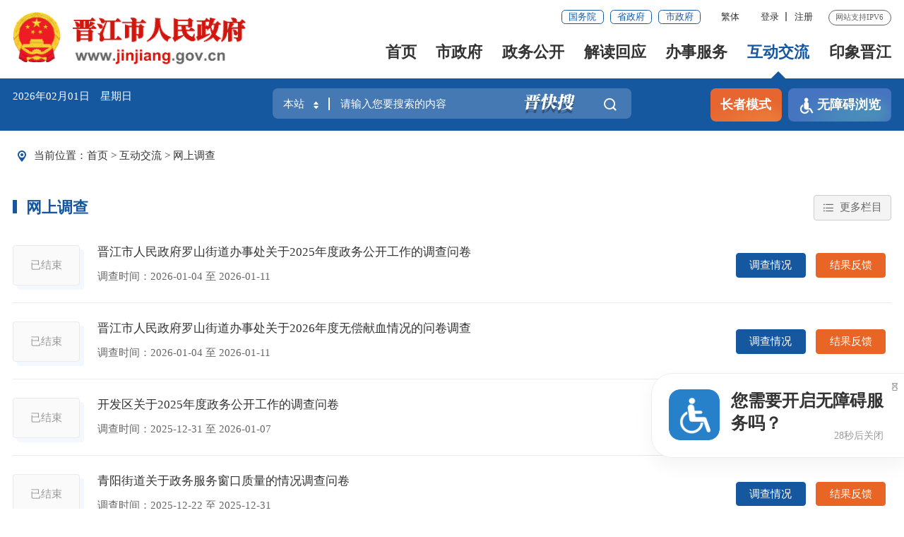

--- FILE ---
content_type: text/html
request_url: https://www.jinjiang.gov.cn/gzcy/wsdc/
body_size: 35406
content:
<!DOCTYPE html>
<html class="">
<head>
	<meta charset="utf-8" name="viewport" content="width=device-width, initial-scale=1.0, maximum-scale=1.0">
	<meta http-equiv="x-UA-Compatible" content="IE=Edge">
	<meta name="SiteName" content="泉州市晋江市人民政府门户网站" />
<meta name="SiteDomain" content="www.jinjiang.gov.cn" />
<meta name="SiteIDCode" content="3505820021" />
	<meta name="ColumnName" content="网上调查" />
<meta name="ColumnDescription" content="网上调查主要用于网上调查，等信息的发布" />
<meta name="ColumnKeywords" content="晋江市,晋江市人民政府,泉州市晋江市人民政府,网上调查," />
<meta name="ColumnType" content="网上调查" />
	<title>网上调查_晋江市人民政府</title>
	<link rel="stylesheet" type="text/css" href="/comps/images/trt_iconfont_v2.css">
	<link rel="stylesheet" type="text/css" href="/comps/images/trt_ui_v2.css">
	<link rel="stylesheet" type="text/css" href="/comps/images/trt_component_v2.css">
	<link rel="stylesheet" type="text/css" href="/comps/images/trt_media_v2.css">
	<!--以上四个样式不必修改-->
	<link rel="stylesheet" type="text/css" href="/images/221125_jj_header.css?v=1.2">
	<link rel="stylesheet" type="text/css" href="/images/221125_jj_footer.css">
	<link rel="stylesheet" type="text/css" href="/images/221125_jj_style.css?v=1.0">
	<link rel="stylesheet" type="text/css" href="/images/2022_qz_jj_uc.css">
	<!--这个是自定义样式-->
<style>
@media screen and (max-width: 992px){
.area_weather, .aged_link .aged_link_02{ display:none;}}
</style>
</head>
<body>
	<div class="warp">
		<!-- 头部代码开始 -->
		<div class="header menu_hov">
    <div class="row">
        <div class="logo trt-col-9"><img src="/images/gh_logo.png" /><a href="/"><img src="/images/site_logo.png" /></a></div>
        <div class="header_line clearflx" role= "serve" des="头部信息">
            <div class="header_link_01">
                <a class="btn_base btn_outline btn_outline_primary btn_small" href="http://www.gov.cn/" target="_blank">国务院</a>
                <a class="btn_base btn_outline btn_outline_primary btn_small" href="https://www.fujian.gov.cn/" target="_blank">省政府</a>
                <a class="btn_base btn_outline btn_outline_primary btn_small" href="http://www.quanzhou.gov.cn" target="_blank">市政府</a>
            </div>
            <div class="header_link_02">
                <a href="javascript:zh_tran('s');" id="zh_click_s" style="display: none;" >简体</a>
                <a href="javascript:zh_tran('t');" id="zh_click_t" style="display: none;">繁体</a>
            </div>
            <div class="header_link_02 h18user">
                <a href="javascript:showLoginConfirmHtml();">登录</a><a href="javascript:resiter();">注册</a>
            </div>
            <span>网站支持IPV6</span>
        </div>
        <div class="menu_base menu_right menu_hd" role= "navigation" des="站点主目录">
            <ul class="clearflx" id="topMenu_xmb">
                <li><a href="/">首页</a></li>
                <li><a href="https://www.jinjiang.gov.cn/szf/">市政府</a></li>
                <li><a href="https://www.jinjiang.gov.cn/xxgk/">政务公开</a></li>
                <li><a href="https://www.jinjiang.gov.cn/jdhy/">解读回应</a></li>
                <li><a href="https://zwfw.fujian.gov.cn/?type=1&siteUnid=BF0FF2BBD31BA7749874B647B1267CC9" target="_blank" target="_blank">办事服务</a></li>
                <li><a href="https://www.jinjiang.gov.cn/gzcy/">互动交流</a></li>
                <li><a href="https://www.jinjiang.gov.cn/yxjj/">印象晋江</a></li>
            </ul>
        </div>
        <div class="search_fixed">
            <form method="post" action="/so/s" accept-charset="UTF-8" target="_blank" class="siteSearch">
                <input type="text" name="key" placeholder="请输入搜索内容" value="请输入搜索内容" class="form-control" />
                <button type="submit" class="btn_base"><i class="trt-iconfont trt-icon-sousuo"></i></button>
            </form>
        </div>
    </div>
    <div class="submenu menu_bd">
        <div class="row"></div>
        <div class="row">
            <div class="trt-row">
                <div class="trt-col-16 text_align_left">
                    <p><span>市&nbsp;&nbsp;长：</span><a href="https://www.jinjiang.gov.cn/szf/ldxx/wxy/" title="市长：王小阳领导信息">王小阳</a></p>
                    <p><span>副市长：</span><a href="https://www.jinjiang.gov.cn/szf/ldxx/zjl/" title="副市长：张健龙领导信息">张健龙</a><a href="https://www.jinjiang.gov.cn/szf/ldxx/wjy/" title="副市长：吴靖宇领导信息">吴靖宇</a><a href="https://www.jinjiang.gov.cn/szf/ldxx/wyf/" title="副市长：王也夫领导信息">王也夫</a><a href="https://www.jinjiang.gov.cn/szf/ldxx/clr/" title="副市长：陈丽蓉领导信息">陈丽蓉</a><a href="https://www.jinjiang.gov.cn/szf/ldxx/wzy/" title="副市长：吴尊意领导信息">吴尊意</a><a href="https://www.jinjiang.gov.cn/szf/ldxx/cjf/" title="副市长：陈进福领导信息">陈进福</a><a href="https://www.jinjiang.gov.cn/szf/ldxx/cqp/" title="副市长：陈清平领导信息">陈清平</a><a href="https://www.jinjiang.gov.cn/szf/ldxx/cyh/" title="副市长：陈英煌领导信息">陈英煌</a></p>
                </div>
                <div class="trt-col-8">
                    <a href="https://www.jinjiang.gov.cn/szf/zfhy/" title="政府会议" target="_blank">政府会议</a>
                    <a href="https://www.jinjiang.gov.cn/szf/jgsz/"  title="机构设置" target="_blank">机构设置</a>
                    <a href="https://www.jinjiang.gov.cn/szf/zfgzbg/" title="政府工作报告" target="_blank">政府工作报告</a>
                    <a href="http://wsxf.fj.gov.cn/~qzjjszxx/needlogin.do" title="市长信箱" target="_blank">市长信箱</a>
                </div>
            </div>
        </div>
        <div class="row">
            <a href="https://www.jinjiang.gov.cn/xxgk/zfxxgkzl/" title="政府信息公开"  target="_blank">政府信息公开</a>
            <a href="https://www.jinjiang.gov.cn/xxgk/zxwj/" title="最新文件" target="_blank">最新文件</a>
            <a href="https://www.jinjiang.gov.cn/xxgk/flfg/" title="法律法规" target="_blank">法律法规</a>
            <a href="https://www.jinjiang.gov.cn/xxgk/ghjh/" title="规划计划" target="_blank">规划计划</a>
            <a href="https://www.jinjiang.gov.cn/xxgk/tjxx/" title="统计信息" target="_blank">统计信息</a>
            <a href="https://www.jinjiang.gov.cn/xxgk/zjxx/" title="资金信息" target="_blank">资金信息</a>
            <a href="https://www.jinjiang.gov.cn/xxgk/zdxxgk/" title="重点领域信息公开" target="_blank">重点领域信息公开</a>
            <a href="https://www.jinjiang.gov.cn/ztzl/" title="专题专栏" >专题专栏</a>
        </div>
        <div class="row">
            <a href="https://www.jinjiang.gov.cn/jdhy/hygq/" title="回应关切" target="_blank">回应关切</a>
            <a href="https://www.jinjiang.gov.cn/jdhy/zcjd/" title="政策解读" >政策解读</a>
            <a href="https://www.jinjiang.gov.cn/jdhy/xwfbh/" title="新闻发布会" >新闻发布会</a>
        </div>
        <div class="row">
            <a href="https://zwfw.fujian.gov.cn/?noNotice=false&siteUnid=BF0FF2BBD31BA7749874B647B1267CC9" target="_blank">福建省网上办事大厅</a>
            <a href="https://www.fujian.gov.cn/bsfw/mztapp/" target="_blank">闽政通APP</a>
            <a href="https://www.jinjiang.gov.cn/wsbs/nrrh/" title="政务指南" target="_blank">政务指南</a>
            <a href="https://www.jinjiang.gov.cn/wsbs/bmfwdt/" target="_blank">便民服务地图</a>
        </div>
        <div class="row">
            <a href="http://wsxf.fj.gov.cn/~qzjjszxx/needlogin.do" target="_blank" title="区长信箱">市长信箱</a>
            <a href="http://wsxf.fj.gov.cn/~qzjjszxx/needlogin.do" target="_blank" title="网上信访">网上信访</a>
            <a href="/so/jwd/#/" title="智能问答" target="_blank">智能问答</a>
            <a href="https://www.jinjiang.gov.cn/gzcy/zxft/" title="在线访谈" target="_blank">在线访谈</a>
            <a href="https://12345.quanzhou.gov.cn/#/" target="_blank">12345平台</a>
            <a href="https://www.jinjiang.gov.cn/gzcy/12345/" target="_blank">12345用户留言分析</a>
            <a href="https://www.jinjiang.gov.cn/gzcy/myzj/" title="民意征集" target="_blank">民意征集</a>
            <a href="https://www.jinjiang.gov.cn/gzcy/wsdc/" title="网上调查" target="_blank">网上调查</a>
        </div>
        <div class="row">
        </div>
        <div class="row"></div>
    </div>
</div>
<div class="banner_header">
    <div class="row">
        <div>
            <div class="trt-row">
                <div class="trt-col-7 trt-col-sm-0">
                    <div class="area_weather" id="todayHeader">
                        <p>&nbsp;</p>
                        <p>&nbsp;</p>
                    </div>
                    <div class="welcome_tit">晋江市人民政府欢迎您</div>
                </div>
                <div class="trt-col-10 trt-col-sm-18" ms-controller="searchWordNotice">
                    
                        <div class="search_area" role= "interaction" des="搜索">
							<form id="js_localSearch" method="get" action="/so/s" target="_blank" >
							<div class="input_select input_base input_group input_group_append input_group_prepend">
                                <div class="input_group_prepend_01">
                                    <div class="select_group ">
                                        <div class="input_base input_suffix header_21_picker1_xmb">
                                            <input type="text" readonly="readonly" placeholder="本站" value="本站" class="input_inner" />
                                            <span class="input_icon"><i class="trt-iconfont trt-icon-shangxiajiantou"></i></span>
                                            <!-- <div class="select_dropdown shadow_base" id="siteSearchType">
                                                <ul>
                                                    <li data-value="本站" class="selected">本站</li>
                                                    <li data-value="站群">站群</li>
                                                    <li data-value="全省">全省</li>
                                                </ul>
                                            </div> -->
                                        </div>
                                    </div>
                                </div>
                                <input type="text" placeholder="请输入您要搜索的内容" id="siteKeyWord1" name="qt" value="" class="input_inner" ms-duplex="searchWord" ms-focus="activeDoSearch" autocomplete="off" /><i><img src="/images/20231013qzjj_jzs.png?v=1.0" /></i>
                                <div class="input_group_append_01"><button type="submit" class="btn_base btn_default"><i class="trt-iconfont trt-icon-sousuo"></i></button></div>
                            </div>
							</form>
							<form id="js_citySearch" method="get" action="https://www.quanzhou.gov.cn/so/s" target="_blank" class="no">
							<div class="input_select input_base input_group input_group_append input_group_prepend">
							    <div class="input_group_prepend_01">
							        <div class="select_group">
							            <div class="input_base input_suffix header_21_picker1_xmb">
							                <input type="text" readonly="readonly" placeholder="站群" value="站群" class="input_inner" />
							                <span class="input_icon "><i class="trt-iconfont trt-icon-shangxiajiantou"></i></span>
							                <!-- <div class="select_dropdown shadow_base" id="siteSearchType">
							                    <ul>
							                        <li data-value="本站" class="selected">本站</li>
							                        <li data-value="站群">站群</li>
							                        <li data-value="全省">全省</li>
							                    </ul>
							                </div> -->
							            </div>
							        </div>
							    </div>
							    <input type="text" placeholder="请输入您要搜索的内容" id="siteKeyWord1" name="qt" value="" class="input_inner" ms-duplex="searchWord" ms-focus="activeDoSearch" autocomplete="off" />
								<input type="hidden" name="tab" value="qs" /><i><img src="/images/20231013qzjj_jzs.png" /></i>
							    <div class="input_group_append_01"><button type="submit" class="btn_base btn_default"><i class="trt-iconfont trt-icon-sousuo"></i></button></div>
							</div>
							</form>
							<form id="js_provinceSearch" method="get" action="https://www.fujian.gov.cn/ssp/main/index.html" target="_blank" class="no">
							<div class="input_select input_base input_group input_group_append input_group_prepend">
							    <div class="input_group_prepend_01">
							        <div class="select_group">
							            <div class="input_base input_suffix header_21_picker1_xmb">
							                <input type="text" readonly="readonly" placeholder="全省" value="全省" class="input_inner" />
							                <span class="input_icon "><i class="trt-iconfont trt-icon-shangxiajiantou"></i></span>
							                <!-- <div class="select_dropdown shadow_base" id="siteSearchType">
							                    <ul>
							                        <li data-value="本站" class="selected">本站</li>
							                        <li data-value="站群">站群</li>
							                        <li data-value="全省">全省</li>
							                    </ul>
							                </div> -->
							            </div>
							        </div>
							    </div>
								<input type="hidden" name="siteId" value="ff808081624641aa0162476c0e0e0055" />
								<input type="hidden" name="isMain" value="1" />
							    <input type="text" placeholder="请输入您要搜索的内容" id="siteKeyWord1" name="keyWord" value="" class="input_inner" ms-duplex="searchWord" ms-focus="activeDoSearch" autocomplete="off" />
							    <div class="input_group_append_01"><button type="submit" class="btn_base btn_default"><i class="trt-iconfont trt-icon-sousuo"></i></button></div>
							</div>
							</form>

							<div class="search_content shadow_base no"   ms-visible="rows.length>0&&showNotice"  >
								<div class="search_history">
									<a href="javascript:void(0);" ms-repeat="rows" ms-click="selectWord(el)" >{{el.name|text}}<i class="trt-iconfont trt-icon-dacha"></i></a>
								</div>
							</div>

                        </div>

                </div>
                <div class="trt-col-7 trt-col-sm-6 slb-trt-col-sm-24 text_align_right wza_tit">
					<div class="aged_link">
						<a href="javascript:void(0)" id="Elderly" class="aged_link_01">长者模式</a>
						<a href="javascript:void(0)" id="barrierFreeBtn" class="aged_link_02"><i class="trt-iconfont trt-icon-canjirentongdao none_sm"></i>无障碍浏览</a>
					</div>
				</div>
            </div>
        </div>
    </div>
</div>
		<!-- 头部代码结束 -->
		<!--二级页面头部没有大背景，把page_bg去掉-->
		<div class="main" role="viewlist">
			<div class="content pad_b_large pad_b_base0_sm">
				<div class="row">
					<div class="breadcrumb">
						<span><i class="trt-iconfont trt-icon-dangqianweizhi"></i>当前位置：</span>
						<ul><li><a href="../../" title="首页" class="CurrChnlCls">首页</a>&nbsp;&gt;&nbsp;<a href="../" title="互动交流" class="CurrChnlCls">互动交流</a>&nbsp;&gt;&nbsp;<a href="./" title="网上调查" class="CurrChnlCls">网上调查</a></li></ul>
					</div>
					<div class="title_base current_title clearflx mar_t_small mar_t_base0_sm">
						<div class="title_name">网上调查</div>
						<div class="title_more">
							<button type="button" class="btn_base btn_outline btn_outline_info dropdown_toggle"><i class="trt-iconfont trt-icon-caidan caret"></i><span>更多栏目</span></button>
							<ul class="dropdown_menu dropdown_menu-right">
								<li><a href="../12345/">晋江12345</a></li>
							
								<li><a href="../zxft/">在线访谈</a></li>
							
								<li><a href="./">网上调查</a></li>
							
								<li><a href="../myzj/">民意征集</a></li>
							
								<li><a href="../znhd/">智能互动</a></li>
							
								<li><a href="../hdzsk/">互动知识库</a></li>
							</ul>
						</div>
					</div>
					<div class="collect_list_group" ms-controller="list">
						<div class="loading" ms-visible="list.length==0"></div>
						<div class="collect_list_item" ms-visible="list.length>0">
							<ul>
								<li class="clearflx" ms-repeat="list">
									<h3><em class="collect_list_item_status" ms-class="{{el.status =='已结束'?'':'on'}}" ms-text="el.status"></em><a ms-attr-href="el.outerUrl?el.outerUrl:'./index_11425.htm?id=' + (el.yyPollId?el.yyPollId:el.id)" target="_blank" ms-html="el.theme"></a></h3>
									<p>调查时间：<font ms-text="el.startTime|date('yyyy-MM-dd')"></font> 至 <font ms-text="el.endTime|date('yyyy-MM-dd')"></font></p>
									<span class="collect_list_item_extend">
										<a ms-attr-href="el.outerUrl?el.outerUrl:'./index_11425.htm?id=' + (el.yyPollId?el.yyPollId:el.id) +'&type=1'" target="_blank"><button type="button" class="btn_base btn_primary border_radius_xl">调查情况</button></a>
										<a  class="mar_l_small" ms-attr-href="el.outerUrl?el.outerUrl:'./index_11425.htm?id=' + (el.yyPollId?el.yyPollId:el.id) +'&type=2'" target="_blank"><button type="button" class="btn_base btn_warning border_radius_xl">结果反馈</button></a>
									</span>
								</li>
							</ul>
						</div>
					</div>
					<div ms-controller="list_pagebar" ms-include-src="pgTemp" ms-visible="pageCount>1"></div>
				</div>
			</div>
		</div>
		<!--底部嵌套begin-->
		<div class="footer">
    <div class="border_t_solid_01"></div>
    <div class="row">
        <div class="out_links" role= "navigation" des="网站链接">
            <ul class="trt-row">
                <li class="trt-col-8">
                    <p>国家部委网站</p>
                    <div class="shadow_base out_links_shadow">
                        <ul class="trt-row">
                            
                                <li class="trt-col-ave-7 trt-col-sm-24"><a href="http://www.gov.cn/" target="_blank" title="中华人民共和国中央人民政府">中华人民共和国中央...</a></li>
                            
                                <li class="trt-col-ave-7 trt-col-sm-24"><a href="http://www.samr.gov.cn/" target="_blank" title="市场监管总局">市场监管总局</a></li>
                            
                                <li class="trt-col-ave-7 trt-col-sm-24"><a href="http://www.chinatax.gov.cn/" target="_blank" title="税务总局">税务总局</a></li>
                            
                                <li class="trt-col-ave-7 trt-col-sm-24"><a href="http://www.moj.gov.cn/" target="_blank" title="司法部">司法部</a></li>
                            
                                <li class="trt-col-ave-7 trt-col-sm-24"><a href="http://www.ccdi.gov.cn/" target="_blank" title="监察委">监察委</a></li>
                            
                                <li class="trt-col-ave-7 trt-col-sm-24"><a href="https://www.miit.gov.cn/" target="_blank" title="工业和信息化部">工业和信息化部</a></li>
                            
                                <li class="trt-col-ave-7 trt-col-sm-24"><a href="http://www.mod.gov.cn/" target="_blank" title="国防部">国防部</a></li>
                            
                                <li class="trt-col-ave-7 trt-col-sm-24"><a href="http://www.most.gov.cn/" target="_blank" title="科学技术部">科学技术部</a></li>
                            
                                <li class="trt-col-ave-7 trt-col-sm-24"><a href="http://www.mca.gov.cn/" target="_blank" title="民政部">民政部</a></li>
                            
                                <li class="trt-col-ave-7 trt-col-sm-24"><a href="http://www.mof.gov.cn/" target="_blank" title="财政部">财政部</a></li>
                            
                                <li class="trt-col-ave-7 trt-col-sm-24"><a href="http://www.mnr.gov.cn/" target="_blank" title="自然资源部">自然资源部</a></li>
                            
                                <li class="trt-col-ave-7 trt-col-sm-24"><a href="http://www.moa.gov.cn/" target="_blank" title="农业农村部">农业农村部</a></li>
                            
                                <li class="trt-col-ave-7 trt-col-sm-24"><a href="http://www.mwr.gov.cn/" target="_blank" title="水利部">水利部</a></li>
                            
                                <li class="trt-col-ave-7 trt-col-sm-24"><a href="http://www.mofcom.gov.cn/" target="_blank" title="商务部">商务部</a></li>
                            
                                <li class="trt-col-ave-7 trt-col-sm-24"><a href="http://www.pbc.gov.cn/" target="_blank" title="中国人民银行">中国人民银行</a></li>
                            
                                <li class="trt-col-ave-7 trt-col-sm-24"><a href="http://www.mohrss.gov.cn/index.html" target="_blank" title="人力资源社会保障部">人力资源社会保障部</a></li>
                            
                                <li class="trt-col-ave-7 trt-col-sm-24"><a href="http://www.mfa.gov.cn/chn/gxh/tyb/" target="_blank" title="外交部">外交部</a></li>
                            
                                <li class="trt-col-ave-7 trt-col-sm-24"><a href="http://www.mohurd.gov.cn/" target="_blank" title="住房和城乡建设部">住房和城乡建设部</a></li>
                            
                                <li class="trt-col-ave-7 trt-col-sm-24"><a href="http://www.ndrc.gov.cn/" target="_blank" title="国家发改委">国家发改委</a></li>
                            
                                <li class="trt-col-ave-7 trt-col-sm-24"><a href="http://www.mps.gov.cn/n16/index.html" target="_blank" title="公安部">公安部</a></li>
                            
                                <li class="trt-col-ave-7 trt-col-sm-24"><a href="http://www.moe.gov.cn/" target="_blank" title="教育部">教育部</a></li>
                            
                                <li class="trt-col-ave-7 trt-col-sm-24"><a href="https://www.neac.gov.cn/" target="_blank" title="国家民委">国家民委</a></li>
                            
                                <li class="trt-col-ave-7 trt-col-sm-24"><a href="http://www.wenming.cn/" target="_blank" title="中国文明网">中国文明网</a></li>
                            
                        </ul>
                    </div>
                </li>
                <li class="trt-col-8">
                    <p>省设区市网站</p>
                    <div class="shadow_base out_links_shadow">
                        <ul class="trt-row">
                            
                                <li class="trt-col-ave-7 trt-col-sm-24"><a href="http://www.fujian.gov.cn/" target="_blank" title="中国福建">中国福建</a></li>
                            
                                <li class="trt-col-ave-7 trt-col-sm-24"><a href="http://www.fuzhou.gov.cn/" target="_blank" title="福州市">福州市</a></li>
                            
                                <li class="trt-col-ave-7 trt-col-sm-24"><a href="http://www.xm.gov.cn/" target="_blank" title="厦门市">厦门市</a></li>
                            
                                <li class="trt-col-ave-7 trt-col-sm-24"><a href="http://www.zhangzhou.gov.cn/" target="_blank" title="漳州市">漳州市</a></li>
                            
                                <li class="trt-col-ave-7 trt-col-sm-24"><a href="http://www.quanzhou.gov.cn/" target="_blank" title="泉州市">泉州市</a></li>
                            
                                <li class="trt-col-ave-7 trt-col-sm-24"><a href="http://www.putian.gov.cn/" target="_blank" title="莆田市">莆田市</a></li>
                            
                                <li class="trt-col-ave-7 trt-col-sm-24"><a href="http://www.sm.gov.cn/" target="_blank" title="三明市">三明市</a></li>
                            
                                <li class="trt-col-ave-7 trt-col-sm-24"><a href="http://www.np.gov.cn/" target="_blank" title="南平市">南平市</a></li>
                            
                                <li class="trt-col-ave-7 trt-col-sm-24"><a href="http://www.longyan.gov.cn/" target="_blank" title="龙岩市">龙岩市</a></li>
                            
                                <li class="trt-col-ave-7 trt-col-sm-24"><a href="http://www.ningde.gov.cn/" target="_blank" title="宁德市">宁德市</a></li>
                            
                        </ul>
                    </div>
                </li>
                <li class="trt-col-8">
                    <p>县市区网站</p>
                    <div class="shadow_base out_links_shadow">
                        <ul class="trt-row">
                            
                                <li class="trt-col-ave-7 trt-col-sm-24"><a href="http://www.qzlc.gov.cn/" target="_blank" title="鲤城区">鲤城区</a></li>
                            
                                <li class="trt-col-ave-7 trt-col-sm-24"><a href="http://www.qzfz.gov.cn/" target="_blank" title="丰泽区">丰泽区</a></li>
                            
                                <li class="trt-col-ave-7 trt-col-sm-24"><a href="http://www.qzlj.gov.cn/" target="_blank" title="洛江区">洛江区</a></li>
                            
                                <li class="trt-col-ave-7 trt-col-sm-24"><a href="http://www.qg.gov.cn/" target="_blank" title="泉港区">泉港区</a></li>
                            
                                <li class="trt-col-ave-7 trt-col-sm-24"><a href="http://www.shishi.gov.cn/" target="_blank" title="石狮市">石狮市</a></li>
                            
                                <li class="trt-col-ave-7 trt-col-sm-24"><a href="http://www.nanan.gov.cn/" target="_blank" title="南安市">南安市</a></li>
                            
                                <li class="trt-col-ave-7 trt-col-sm-24"><a href="http://www.huian.gov.cn/" target="_blank" title="惠安县">惠安县</a></li>
                            
                                <li class="trt-col-ave-7 trt-col-sm-24"><a href="http://www.fjax.gov.cn/" target="_blank" title="安溪县">安溪县</a></li>
                            
                                <li class="trt-col-ave-7 trt-col-sm-24"><a href="http://www.fjyc.gov.cn/" target="_blank" title="永春县">永春县</a></li>
                            
                                <li class="trt-col-ave-7 trt-col-sm-24"><a href="http://www.dehua.gov.cn/" target="_blank" title="德化县">德化县</a></li>
                            
                                <li class="trt-col-ave-7 trt-col-sm-24"><a href="http://www.qzkfq.gov.cn/" target="_blank" title="泉州经济技术开发区">泉州经济技术开发区</a></li>
                            
                                <li class="trt-col-ave-7 trt-col-sm-24"><a href="http://www.qzts.gov.cn/" target="_blank" title="泉州台商投资区">泉州台商投资区</a></li>
                            
                        </ul>
                    </div>
                </li>
            </ul>
            <div class="out_links_close shadow_base"><i class="trt-iconfont trt-icon-dacha"></i></div>
        </div>
    </div>
    <div class="border_b_solid_01"></div>
    <div class="row mar_t_base mar_t_small_sm" role="serve" des="底部信息">
        <div class="trt-row clearflx">
            <div class="trt-col-12 trt-col-sm-24 website_info">
                <p><a href="/qt/sybz/">使用帮助</a><em>|</em><a href="/qt/lxwm/">联系我们</a><em>|</em><a href="/qt/wzdt/">网站地图</a><em>|</em><a href="/qt/gywm/">关于我们</a></p>
                <p><span>网站标识码：3505820021</span><span><a href="http://www.beian.gov.cn/portal/registerSystemInfo?recordcode=35058202000114" target="_blank"><img src="/images/babs.png" />闽公网安备：35058202000114号</a></span><span><a href="https://beian.miit.gov.cn/#/Integrated/index" target="_blank">闽ICP备2025114157号</a></span></p>
                <p><span>版权所有：晋江市人民政府</span><span>中文域名：晋江市人民政府办公室.政务</span></p>
            </div>
            <div class="trt-col-8 trt-col-sm-24 media_info">
                <h3><a href="/ztzl/lhzt/ptjs/gkjz/" target="_blank" >新媒体矩阵</a></h3>
                <ul class="trt-row">
                    <li class="trt-col-12"><a href="javascript:void(0);"><img src="/images/221125_jj_ewm_tu1.png" />晋江政务</a></li>
                    <li class="trt-col-12"><a href="javascript:void(0);"><img src="/images/221125_jj_ewm_tu2.png" />闽政通APP</a></li>
                </ul>
            </div>
            <div class="trt-col-4 trt-col-sm-24 error_img">
                <span id="_ideConac" class="foot-icon02 pho-none"><a href="https://bszs.conac.cn/sitename?method=show&id=06A2253C109B16CEE053012819AC3FE7" target="_blank"><img id="imgConac" vspace="0" hspace="0" border="0" src="/images/red.png" data-bd-imgshare-binded="1" /></a></span>
                <span id="_span_jiucuo"></span>
            </div>
        </div>
    </div>
    <div class="copyright_info">
        <div class="row">
            <p><span>主办：晋江市人民政府办公室</span></p>
            <p>为确保最佳浏览效果，建议您使用以下浏览器版本：IE浏览器9.0版本及以上； Google Chrome浏览器 63版本及以上； 360浏览器9.1版本及以上，且IE内核9.0及以上。</p>
        </div>
    </div>
</div>
		<!--底部嵌套end-->
	</div>
	<div class="popupmask js_login_confirm" style="display:none;"  ></div>
<div class="popup js_login_confirm" style="display:none;"  >
    <span class="span_notice"><a href="javascript:showLoginConfirmHtml();" id="a_close" class="a_close"><img src="/images/close.png" /></a></span>
    <h2>通知</h2>
    <p>泉州市晋江市人民政府门户网站注册和登录功能现由“福建省社会用户实名认证和授权平台”提供统一支持，用户在首次登录时，需注册账号方可使用。完成账号注册后，按页面提示登录系统即可。具体操作步骤如下：</p>
    <p>（1）点击“注册”，跳转注册界面</p>
    <p>（2）选择注册类别，填写相关信息，完成注册，跳转登录页面</p>
    <p>（3）按需选择登录方式登录即可,若有系统使用相关问题，请致电:0595-85662126。</p>
    <p>若有注册、登录问题，请致电0591-62623959，感谢您的理解与支持。</p>
    <div><a href="javascript:login();">确认登录</a></div>
</div>
<script type="text/javascript" src="/comps/images/module.min.v1.js?v=1.0"></script>
<script type="text/javascript" src="/comps/images/barrier.free.min.js" id="barrierFree" sn="4089083064275364"></script>
<script type="text/javascript" src="/comps/images/wzaRests.js"></script>
<script type="text/javascript" src="/comps/images/jquery.SuperSlide.js"></script>
<script type="text/javascript" src="/comps/images/TouchSlide.source.js"></script>
<script type="text/javascript" src="/comps/images/js_rem.min.js"></script>
<script type="text/javascript" src="/images/jquery.cookie.js"></script>
<script type="text/javascript" src="/inc/site_11375.js?v=1.2"></script>
<script type="text/javascript" src="/inc/common_11210.js?v=1.1"></script>
<script type="text/javascript" src="/comps/images/qrcode.min.js"></script>
<script type="text/javascript" src="/comps/images/share.min.js"></script>
<!--[if lt IE 9]>
<script>
initWarning();
</script>
<![endif]-->
<script type="text/javascript">
    var SITEID ='56';
    var CHNLID = '36700';
    var DOCID = '';
    document.write(unescape("%3Cscript src='/visitor/hm.js' type='text/javascript'%3E%3C/script%3E"));
</script>
	<!-- -->
	<script>
		$(".dropdown_toggle").click(function() {
			$(".dropdown_menu").slideToggle();
		});
		var w = $(window).innerWidth();
		if (w < 992) {
			$('.tag_group:first-child .tag_base>span:gt(8)').hide();
			$('.down').click(function() {
				if (!$(this).hasClass('on')) {
					$(this).addClass('on')
					$('.tag_base>span').show();
				} else {
					$(this).removeClass('on')
					$('.tag_group:first-child .tag_base>span:gt(8)').hide();
					$('.tag_group:first-child .tag_base>span:last').show();
				}
			})
		} else {
			$('.tag_group:first-child .tag_base>span:gt(12)').hide();
			$('.down').click(function() {
				if (!$(this).hasClass('on')) {
					$(this).addClass('on')
					$('.tag_base>span').show();
				} else {
					$(this).removeClass('on')
					$('.tag_group:first-child .tag_base>span:gt(12)').hide();
					$('.tag_group:first-child .tag_base>span:last').show();
				}
			})
		}
		$('.tag_group:first-child .tag_base>span:last').show();
		
		avalon.templateCache["pageHtmlTemp.html"]='<div class="page_base">\
							<ul class="page_tools">\
							<li class="prev disabled" ms-if="pageIndex==1"><a href="javascript:;"><em>&lt;&lt;</em> 上一页 </a></li>\
							<li class="prev" ms-if="pageIndex>1"><a href="javascript:;" ms-click="toPage(pageIndex-1,$event)" title="上一页" class="prev" ><em>&lt;&lt;</em> 上一页 </a></li>\
							<li ms-repeat="pages" ms-class="active:el==pageIndex"><a href="javascript:;" ms-click="toPage(el,$event)" >{{el}}</a></li>\
							<li ms-if="pageIndex<pageCount" class="next"><a href="javascript:;" ms-click="toPage(pageIndex+1,$event)" title="下一页">下一页 <em>&gt;&gt;</em></a></li>\
							<li ms-if="pageIndex==pageCount" class="next disabled"><a href="javascript:;" >下一页 <em>&gt;&gt;</em></a></li>\
							</ul>\
							<div class="page_go">\
							<span>共{{pageCount}}页，跳转到第</span><input type="text" class="form_control" ms-duplex-number="inputNumber" />&nbsp;&nbsp;页&nbsp;&nbsp;<span class="fy_go" ms-click="toPage(inputNumber,$event)">GO</span>\
							</div><div class="clear"></div></div>';
							
		require(['list'],function(listModel){
		    var list = listModel({
		        objId: 'list',
		        Mode: 'poll',
		        showStatic: false, 
		        objArgs: {     
					listApi: {
					    url:'/qzitp/interface/poll/search.action'
					},
					listArgs:{
						chnlIds:'502',
						order: '-startTime'
					} 
		        },
		        pagebar:{
		            prepage :10,
		            pgTemp: 'pageHtmlTemp.html'
		        },
		        cache:false
		    });
		})
	</script>

</body>
</html>

--- FILE ---
content_type: text/html;charset=UTF-8
request_url: https://www.jinjiang.gov.cn/visitor/hm.js
body_size: 43526
content:
(function() {
    var h = {}
      , mt = {}
      , c = {
        id: typeof(SITEID)=="undefined"?0:SITEID,
        siteid : typeof(SITEID)=="undefined"?0:SITEID,
        docid : typeof(DOCID)=="undefined"?0:DOCID,
        chnlid : typeof(CHNLID)=="undefined"?0:CHNLID,
        chnlname : typeof(CHNLNAME)=="undefined"?'':CHNLNAME,
        doctitle : typeof(DOCTITLE)=="undefined"?'':DOCTITLE,
        docreltime : typeof(DOCRELTIME)=="undefined"?'':DOCRELTIME,
        doccrtime : typeof(DOCCRTIME)=="undefined"?'':DOCCRTIME,
        dm: ["www.jinjiang.gov.cn:443"],
        js: "",
        etrk: [],
        icon: '',
        ctrk: false,
        align: -1,
        nv: -1,
        vdur: 1800000,
        age: 31536000000,
        rec: 0,
        rp: [],
        trust: 0,
        vcard: 0,
        qiao: 0,
        lxb: 0,
        conv: 0,
        med: 0,
        cvcc: '',
        cvcf: [],
        apps: ''
    };
    var r = void 0
      , s = !0
      , t = null 
      , w = !1;
    mt.h = {};
    mt.h.wa = /msie (\d+\.\d+)/i.test(navigator.userAgent);
    mt.h.ua = /msie (\d+\.\d+)/i.test(navigator.userAgent) ? document.documentMode || +RegExp.$1 : r;
    mt.h.cookieEnabled = navigator.cookieEnabled;
    mt.h.javaEnabled = navigator.javaEnabled();
    mt.h.language = navigator.language || navigator.browserLanguage || navigator.systemLanguage || navigator.userLanguage || "";
    mt.h.ya = (window.screen.width || 0) + "x" + (window.screen.height || 0);
    mt.h.colorDepth = window.screen.colorDepth || 0;
    mt.cookie = {};
    mt.cookie.set = function(a, b, f) {
        var d;
        f.F && (d = new Date,
        d.setTime(d.getTime() + f.F));
        document.cookie = a + "=" + b + (f.domain ? "; domain=" + f.domain : "") + (f.path ? "; path=" + f.path : "") + (d ? "; expires=" + d.toGMTString() : "") + (f.Ra ? "; secure" : "")
    }
    ;
    mt.cookie.get = function(a) {
        return (a = RegExp("(^| )" + a + "=([^;]*)(;|$)").exec(document.cookie)) ? a[2] : t
    }
    ;
    mt.o = {};
    mt.o.ha = function(a) {
        return document.getElementById(a)
    }
    ;
    mt.o.Ka = function(a, b) {
        for (b = b.toUpperCase(); (a = a.parentNode) && 1 == a.nodeType; )
            if (a.tagName == b)
                return a;
        return t
    }
    ;
    (mt.o.U = function() {
        function a() {
            if (!a.w) {
                a.w = s;
                for (var b = 0, f = d.length; b < f; b++)
                    d[b]()
            }
        }
        function b() {
            try {
                document.documentElement.doScroll("left")
            } catch (d) {
                setTimeout(b, 1);
                return
            }
            a()
        }
        var f = w, d = [], g;
        document.addEventListener ? g = function() {
            document.removeEventListener("DOMContentLoaded", g, w);
            a()
        }
         : document.attachEvent && (g = function() {
            "complete" === document.readyState && (document.detachEvent("onreadystatechange", g),
            a())
        }
        );
        (function() {
            if (!f)
                if (f = s,
                "complete" === document.readyState)
                    a.w = s;
                else if (document.addEventListener)
                    document.addEventListener("DOMContentLoaded", 
                    g, w),
                    window.addEventListener("load", a, w);
                else if (document.attachEvent) {
                    document.attachEvent("onreadystatechange", g);
                    window.attachEvent("onload", a);
                    var d = w;
                    try {
                        d = window.frameElement == t
                    } catch (n) {}
                    document.documentElement.doScroll && d && b()
                }
        })();
        return function(b) {
            a.w ? b() : d.push(b)
        }
    }()).w = w;
    mt.event = {};
    mt.event.c = function(a, b, f) {
        a.attachEvent ? a.attachEvent("on" + b, function(b) {
            f.call(a, b)
        }) : a.addEventListener && a.addEventListener(b, f, w)
    }
    ;
    mt.event.preventDefault = function(a) {
        a.preventDefault ? a.preventDefault() : a.returnValue = w
    }
    ;
    mt.j = {};
    mt.j.parse = function() {
        return (new Function('return (" + source + ")'))()
    }
    ;
    mt.j.stringify = function() {
        function a(a) {
            /["\\\x00-\x1f]/.test(a) && (a = a.replace(/["\\\x00-\x1f]/g, function(a) {
                var b = f[a];
                if (b)
                    return b;
                b = a.charCodeAt();
                return "\\u00" + Math.floor(b / 16).toString(16) + (b % 16).toString(16)
            }));
            return '"' + a + '"'
        }
        function b(a) {
            return 10 > a ? "0" + a : a
        }
        var f = {
            "\b": "\\b",
            "\t": "\\t",
            "\n": "\\n",
            "\f": "\\f",
            "\r": "\\r",
            '"': '\\"',
            "\\": "\\\\"
        };
        return function(d) {
            switch (typeof d) {
            case "undefined":
                return "undefined";
            case "number":
                return isFinite(d) ? String(d) : "null";
            case "string":
                return a(d);
            case "boolean":
                return String(d);
            default:
                if (d === t)
                    return "null";
                if (d instanceof Array) {
                    var f = ["["], k = d.length, n, e, l;
                    for (e = 0; e < k; e++)
                        switch (l = d[e],
                        typeof l) {
                        case "undefined":
                        case "function":
                        case "unknown":
                            break;
                        default:
                            n && f.push(","),
                            f.push(mt.j.stringify(l)),
                            n = 1
                        }
                    f.push("]");
                    return f.join("")
                }
                if (d instanceof Date)
                    return '"' + d.getFullYear() + "-" + b(d.getMonth() + 1) + "-" + b(d.getDate()) + "T" + b(d.getHours()) + ":" + b(d.getMinutes()) + ":" + b(d.getSeconds()) + '"';
                n = ["{"];
                e = mt.j.stringify;
                for (k in d)
                    if (Object.prototype.hasOwnProperty.call(d, k))
                        switch (l = 
                        d[k],
                        typeof l) {
                        case "undefined":
                        case "unknown":
                        case "function":
                            break;
                        default:
                            f && n.push(","),
                            f = 1,
                            n.push(e(k) + ":" + e(l))
                        }
                n.push("}");
                return n.join("")
            }
        }
    }();
    mt.lang = {};
    mt.lang.d = function(a, b) {
        return "[object " + b + "]" === {}.toString.call(a)
    }
    ;
    mt.lang.Oa = function(a) {
        return mt.lang.d(a, "Number") && isFinite(a)
    }
    ;
    mt.lang.Qa = function(a) {
        return mt.lang.d(a, "String")
    }
    ;
    mt.localStorage = {};
    mt.localStorage.A = function() {
        if (!mt.localStorage.f)
            try {
                mt.localStorage.f = document.createElement("input"),
                mt.localStorage.f.type = "hidden",
                mt.localStorage.f.style.display = "none",
                mt.localStorage.f.addBehavior("#default#userData"),
                document.getElementsByTagName("head")[0].appendChild(mt.localStorage.f)
            } catch (a) {
                return w
            }
        return s
    }
    ;
    mt.localStorage.set = function(a, b, f) {
        var d = new Date;
        d.setTime(d.getTime() + f || 31536E6);
        try {
            window.localStorage ? (b = d.getTime() + "|" + b,
            window.localStorage.setItem(a, b)) : mt.localStorage.A() && (mt.localStorage.f.expires = d.toUTCString(),
            mt.localStorage.f.load(document.location.hostname),
            mt.localStorage.f.setAttribute(a, b),
            mt.localStorage.f.save(document.location.hostname))
        } catch (g) {}
    }
    ;
    mt.localStorage.get = function(a) {
        if (window.localStorage) {
            if (a = window.localStorage.getItem(a)) {
                var b = a.indexOf("|")
                  , f = a.substring(0, b) - 0;
                if (f && f > (new Date).getTime())
                    return a.substring(b + 1)
            }
        } else if (mt.localStorage.A())
            try {
                return mt.localStorage.f.load(document.location.hostname),
                mt.localStorage.f.getAttribute(a)
            } catch (d) {}
        return t
    }
    ;
    mt.localStorage.remove = function(a) {
        if (window.localStorage)
            window.localStorage.removeItem(a);
        else if (mt.localStorage.A())
            try {
                mt.localStorage.f.load(document.location.hostname),
                mt.localStorage.f.removeAttribute(a),
                mt.localStorage.f.save(document.location.hostname)
            } catch (b) {}
    }
    ;
    mt.sessionStorage = {};
    mt.sessionStorage.set = function(a, b) {
        if (window.sessionStorage)
            try {
                window.sessionStorage.setItem(a, b)
            } catch (f) {}
    }
    ;
    mt.sessionStorage.get = function(a) {
        return window.sessionStorage ? window.sessionStorage.getItem(a) : t
    }
    ;
    mt.sessionStorage.remove = function(a) {
        window.sessionStorage && window.sessionStorage.removeItem(a)
    }
    ;
    mt.V = {};
    mt.V.log = function(a, b) {
        var f = new Image
          , d = "mini_tangram_log_" + Math.floor(2147483648 * Math.random()).toString(36);
        window[d] = f;
        f.onload = f.onerror = f.onabort = function() {
            f.onload = f.onerror = f.onabort = t;
            f = window[d] = t;
            b && b(a)
        }
        ;
        f.src = a
    }
    ;
    mt.N = {};
    mt.N.na = function() {
        var a = "";
        if (navigator.plugins && navigator.mimeTypes.length) {
            var b = navigator.plugins["Shockwave Flash"];
            b && b.description && (a = b.description.replace(/^.*\s+(\S+)\s+\S+$/, "$1"))
        } else if (window.ActiveXObject)
            try {
                if (b = new ActiveXObject("ShockwaveFlash.ShockwaveFlash"))
                    (a = b.GetVariable("$version")) && (a = a.replace(/^.*\s+(\d+),(\d+).*$/, "$1.$2"))
            } catch (f) {}
        return a
    }
    ;
    mt.N.Ja = function(a, b, f, d, g) {
        return '';
    }
    ;
    mt.url = {};
    mt.url.i = function(a, b) {
        var f = a.match(RegExp("(^|&|\\?|#)(" + b + ")=([^&#]*)(&|$|#)", ""));
        return f ? f[3] : t
    }
    ;
    mt.url.Ma = function(a) {
        return (a = a.match(/^(https?:)\/\//)) ? a[1] : t
    }
    ;
    mt.url.ka = function(a) {
        return (a = a.match(/^(https?:\/\/)?([^\/\?#]*)/)) ? a[2].replace(/.*@/, "") : t
    }
    ;
    mt.url.P = function(a) {
        return (a = mt.url.ka(a)) ? a.replace(/:\d+$/, "") : a
    }
    ;
    mt.url.La = function(a) {
        return (a = a.match(/^(https?:\/\/)?[^\/]*(.*)/)) ? a[2].replace(/[\?#].*/, "").replace(/^$/, "/") : t
    }
    ;
    (function() {
        function a() {
            return false;
        }
        return h.ga = a
    })();
    var A = h.ga;
    h.B = {
        Na: "",
        T: "www.jinjiang.gov.cn:443/visitor/gm.gif",
        Z: "",
        ra: "hmmd",
        sa: "hmpl",
        qa: "hmkw",
        oa: "hmci",
        ta: "hmsr",
        pa: "hmcu",
        m: 0,
        k: Math.round(+new Date / 1E3),
        protocol: "https:" === document.location.protocol ? "https:" : "http:",
        J: A() || "https:" === document.location.protocol ? "https:" : "http:",
        Pa: 0,
        Ga: 6E5,
        Ha: 10,
        Ia: 1024,
        Fa: 1,
        K: 2147483647,
        W: "cc cf ci ck cl cm cp cu cw ds ep et fl ja ln lo lt nv rnd si st su v cv lv api u tt siteid chnlid docid chnlname doctitle docreltime doccrtime".split(" ")
    };
    (function() {
        var a = {
            l: {},
            c: function(a, f) {
                this.l[a] = this.l[a] || [];
                this.l[a].push(f)
            },
            r: function(a, f) {
                this.l[a] = this.l[a] || [];
                for (var d = this.l[a].length, g = 0; g < d; g++)
                    this.l[a][g](f)
            }
        };
        return h.D = a
    })();
    (function() {
        function a(a, d) {
            var g = document.createElement("script");
            g.charset = "utf-8";
            b.d(d, "Function") && (g.readyState ? g.onreadystatechange = function() {
                if ("loaded" === g.readyState || "complete" === g.readyState)
                    g.onreadystatechange = t,
                    d()
            }
             : g.onload = function() {
                d()
            }
            );
            g.src = a;
            var k = document.getElementsByTagName("script")[0];
            k.parentNode.insertBefore(g, k)
        }
        var b = mt.lang;
        return h.load = a
    })();
    (function() {
        function a() {
            return function() {
                h.b.a.nv = 0;
                h.b.a.st = 4;
                h.b.a.et = 3;
                h.b.a.ep = h.C.la() + "," + h.C.ia();
                h.b.g()
            }
        }
        function b() {
            clearTimeout(y);
            var a;
            x && (a = "visible" == document[x]);
            z && (a = !document[z]);
            e = "undefined" == typeof a ? s : a;
            if ((!n || !l) && e && m)
                u = s,
                p = +new Date;
            else if (n && l && (!e || !m))
                u = w,
                q += +new Date - p;
            n = e;
            l = m;
            y = setTimeout(b, 100)
        }
        function f(a) {
            var p = document
              , l = "";
            if (a in p)
                l = a;
            else
                for (var b = ["webkit", "ms", "moz", "o"], q = 0; q < b.length; q++) {
                    var m = b[q] + a.charAt(0).toUpperCase() + a.slice(1);
                    if (m in p) {
                        l = 
                        m;
                        break
                    }
                }
            return l
        }
        function d(a) {
            if (!("focus" == a.type || "blur" == a.type) || !(a.target && a.target != window))
                m = "focus" == a.type || "focusin" == a.type ? s : w,
                b()
        }
        var g = mt.event, k = h.D, n = s, e = s, l = s, m = s, v = +new Date, p = v, q = 0, u = s, x = f("visibilityState"), z = f("hidden"), y;
        b();
        (function() {
            var a = x.replace(/[vV]isibilityState/, "visibilitychange");
            g.c(document, a, b);
            g.c(window, "pageshow", b);
            g.c(window, "pagehide", b);
            "object" == typeof document.onfocusin ? (g.c(document, "focusin", d),
            g.c(document, "focusout", d)) : (g.c(window, "focus", d),
            g.c(window, "blur", d))
        })();
        h.C = {
            la: function() {
                return +new Date - v
            },
            ia: function() {
                return u ? +new Date - p + q : q
            }
        };
        k.c("pv-b", function() {
            g.c(window, "unload", a())
        });
        return h.C
    })();
    (function() {
        var a = mt.lang
          , b = h.B
          , f = h.load
          , d = {
            va: function(d) {
                
            },
            Ea: function(b) {
                if (a.d(b, "String") || a.d(b, "Number"))
                    window._dxt = window._dxt || [],
                    window._dxt.push(["_setUserId", b])
            }
        };
        return h.ba = d
    })();
    (function() {
        function a(l) {
            for (var b in l)
                if ({}.hasOwnProperty.call(l, b)) {
                    var d = l[b];
                    f.d(d, "Object") || f.d(d, "Array") ? a(d) : l[b] = String(d)
                }
        }
        function b(a) {
            return a.replace ? a.replace(/'/g, "'0").replace(/\*/g, "'1").replace(/!/g, "'2") : a
        }
        var f = mt.lang
          , d = mt.j
          , g = h.B
          , k = h.D
          , n = h.ba
          , e = {
            p: [],
            z: 0,
            R: w,
            init: function() {
                e.e = 0;
                k.c("pv-b", function() {
                    e.ca();
                    e.ea()
                });
                k.c("pv-d", e.fa);
                k.c("stag-b", function() {
                    h.b.a.api = e.e || e.z ? e.e + "_" + e.z : ""
                });
                k.c("stag-d", function() {
                    h.b.a.api = 0;
                    e.e = 0;
                    e.z = 0
                })
            },
            ca: function() {
                var a = window._hmt || 
                [];
                if (!a || f.d(a, "Array"))
                    window._hmt = {
                        id: c.id,
                        cmd: {},
                        push: function() {
                            for (var a = window._hmt, l = 0; l < arguments.length; l++) {
                                var p = arguments[l];
                                f.d(p, "Array") && (a.cmd[a.id].push(p),
                                "_setAccount" === p[0] && (1 < p.length && /^[0-9a-f]{32}$/.test(p[1])) && (p = p[1],
                                a.id = p,
                                a.cmd[p] = a.cmd[p] || []))
                            }
                        }
                    },
                    window._hmt.cmd[c.id] = [],
                    window._hmt.push.apply(window._hmt, a)
            },
            ea: function() {
                var a = window._hmt;
                if (a && a.cmd && a.cmd[c.id])
                    for (var b = a.cmd[c.id], d = /^_track(Event|MobConv|Order|RTEvent)$/, p = 0, q = b.length; p < q; p++) {
                        var f = b[p];
                        d.test(f[0]) ? e.p.push(f) : e.L(f)
                    }
                a.cmd[c.id] = {
                    push: e.L
                }
            },
            fa: function() {
                if (0 < e.p.length)
                    for (var a = 0, b = e.p.length; a < b; a++)
                        e.L(e.p[a]);
                e.p = t
            },
            L: function(a) {
                var b = a[0];
                if (e.hasOwnProperty(b) && f.d(e[b], "Function"))
                    e[b](a)
            },
            _setAccount: function(a) {
                1 < a.length && /^[0-9a-f]{32}$/.test(a[1]) && (e.e |= 1)
            },
            _setAutoPageview: function(a) {
                if (1 < a.length && (a = a[1],
                w === a || s === a))
                    e.e |= 2,
                    h.b.Q = a
            },
            _trackPageview: function(a) {
                if (1 < a.length && a[1].charAt && "/" === a[1].charAt(0)) {
                    e.e |= 4;
                    h.b.a.et = 0;
                    h.b.a.ep = "";
                    h.b.H ? (h.b.a.nv = 0,
                    h.b.a.st = 
                    4) : h.b.H = s;
                    var b = h.b.a.u
                      , d = h.b.a.su;
                    h.b.a.u = g.protocol + "//" + document.location.host + a[1];
                    e.R || (h.b.a.su = document.location.href);
                    h.b.g();
                    h.b.a.u = b;
                    h.b.a.su = d
                }
            },
            _trackEvent: function(a) {
                2 < a.length && (e.e |= 8,
                h.b.a.nv = 0,
                h.b.a.st = 4,
                h.b.a.et = 4,
                h.b.a.ep = b(a[1]) + "*" + b(a[2]) + (a[3] ? "*" + b(a[3]) : "") + (a[4] ? "*" + b(a[4]) : ""),
                h.b.g())
            },
            _setCustomVar: function(a) {
                if (!(4 > a.length)) {
                    var d = a[1]
                      , f = a[4] || 3;
                    if (0 < d && 6 > d && 0 < f && 4 > f) {
                        e.z++;
                        for (var p = (h.b.a.cv || "*").split("!"), q = p.length; q < d - 1; q++)
                            p.push("*");
                        p[d - 1] = f + "*" + b(a[2]) + 
                        "*" + b(a[3]);
                        h.b.a.cv = p.join("!");
                        a = h.b.a.cv.replace(/[^1](\*[^!]*){2}/g, "*").replace(/((^|!)\*)+$/g, "");
                        "" !== a ? h.b.setData("Hm_cv_" + c.id, encodeURIComponent(a), c.age) : h.b.xa("Hm_cv_" + c.id)
                    }
                }
            },
            _setReferrerOverride: function(a) {
                1 < a.length && (h.b.a.su = a[1].charAt && "/" === a[1].charAt(0) ? g.protocol + "//" + window.location.host + a[1] : a[1],
                e.R = s)
            },
            _trackOrder: function(b) {
                b = b[1];
                f.d(b, "Object") && (a(b),
                e.e |= 16,
                h.b.a.nv = 0,
                h.b.a.st = 4,
                h.b.a.et = 94,
                h.b.a.ep = d.stringify(b),
                h.b.g())
            },
            _trackMobConv: function(a) {
                if (a = {
                    webim: 1,
                    tel: 2,
                    map: 3,
                    sms: 4,
                    callback: 5,
                    share: 6
                }[a[1]])
                    e.e |= 32,
                    h.b.a.et = 93,
                    h.b.a.ep = a,
                    h.b.g()
            },
            _trackRTPageview: function(b) {
                b = b[1];
                f.d(b, "Object") && (a(b),
                b = d.stringify(b),
                512 >= encodeURIComponent(b).length && (e.e |= 64,
                h.b.a.rt = b))
            },
            _trackRTEvent: function(b) {
                b = b[1];
                if (f.d(b, "Object")) {
                    a(b);
                    b = encodeURIComponent(d.stringify(b));
                    var m = function(a) {
                        var b = h.b.a.rt;
                        e.e |= 128;
                        h.b.a.et = 90;
                        h.b.a.rt = a;
                        h.b.g();
                        h.b.a.rt = b
                    }
                      , k = b.length;
                    if (900 >= k)
                        m.call(this, b);
                    else
                        for (var k = Math.ceil(k / 900), p = "block|" + Math.round(Math.random() * 
                        g.K).toString(16) + "|" + k + "|", q = [], u = 0; u < k; u++)
                            q.push(u),
                            q.push(b.substring(900 * u, 900 * u + 900)),
                            m.call(this, p + q.join("|")),
                            q = []
                }
            },
            _setUserId: function(a) {
                a = a[1];
                n.va();
                n.Ea(a)
            }
        };
        e.init();
        h.$ = e;
        return h.$
    })();
    
    /******************æäº¤æå¡æ°æ®*****************/
    (function() {
        function a() {
            "undefined" === typeof window["_bdhm_loaded_" + c.id] && (window["_bdhm_loaded_" + c.id] = s,
            this.a = {},
            this.Q = s,
            this.H = w,
            this.init())
        }
        var b = mt.url
          , f = mt.V
          , d = mt.N
          , g = mt.lang
          , k = mt.cookie
          , n = mt.h
          , e = mt.localStorage
          , l = mt.sessionStorage
          , m = h.B
          , v = h.D;
        a.prototype = {
            I: function(a, b) {
                a = "." + a.replace(/:\d+/, "");
                b = "." + b.replace(/:\d+/, "");
                var d = a.indexOf(b);
                return -1 < d && d + b.length === a.length
            },
            S: function(a, b) {
                a = a.replace(/^https?:\/\//, "");
                return 0 === a.indexOf(b)
            },
            s: function(a) {
                for (var d = 0; d < c.dm.length; d++)
                    if (-1 < 
                    c.dm[d].indexOf("/")) {
                        if (this.S(a, c.dm[d]))
                            return s
                    } else {
                        var f = b.P(a);
                        if (f && this.I(f, c.dm[d]))
                            return s
                    }
                return w
            },
            G: function() {
                for (var a = document.location.hostname, b = 0, d = c.dm.length; b < d; b++)
                    if (this.I(a, c.dm[b]))
                        return c.dm[b].replace(/(:\d+)?[\/\?#].*/, "");
                return a
            },
            O: function() {
                for (var a = 0, b = c.dm.length; a < b; a++) {
                    var d = c.dm[a];
                    if (-1 < d.indexOf("/") && this.S(document.location.href, d))
                        return d.replace(/^[^\/]+(\/.*)/, "$1") + "/"
                }
                return "/"
            },
            ma: function() {
                if (!document.referrer)
                    return m.k - m.m > c.vdur ? 1 : 4;
                var a = 
                w;
                this.s(document.referrer) && this.s(document.location.href) ? a = s : (a = b.P(document.referrer),
                a = this.I(a || "", document.location.hostname));
                return a ? m.k - m.m > c.vdur ? 1 : 4 : 3
            },
            getData: function(a) {
                try {
                    return k.get(a) || l.get(a) || e.get(a)
                } catch (b) {}
            },
            setData: function(a, b, d) {
                try {
                    k.set(a, b, {
                        domain: this.G(),
                        path: this.O(),
                        F: d
                    }),
                    d ? e.set(a, b, d) : l.set(a, b)
                } catch (f) {}
            },
            xa: function(a) {
                try {
                    k.set(a, "", {
                        domain: this.G(),
                        path: this.O(),
                        F: -1
                    }),
                    l.remove(a),
                    e.remove(a)
                } catch (b) {}
            },
            Ca: function() {
                var a, b, d, f, e;
                m.m = this.getData("Hm_lpvt_" + 
                c.id) || 0;
                13 === m.m.length && (m.m = Math.round(m.m / 1E3));
                b = this.ma();
                a = 4 !== b ? 1 : 0;
                if (d = this.getData("Hm_lvt_" + c.id)) {
                    f = d.split(",");
                    for (e = f.length - 1; 0 <= e; e--)
                        13 === f[e].length && (f[e] = "" + Math.round(f[e] / 1E3));
                    for (; 2592E3 < m.k - f[0]; )
                        f.shift();
                    e = 4 > f.length ? 2 : 3;
                    for (1 === a && f.push(m.k); 4 < f.length; )
                        f.shift();
                    d = f.join(",");
                    f = f[f.length - 1]
                } else
                    d = m.k,
                    f = "",
                    e = 1;
                this.setData("Hm_lvt_" + c.id, d, c.age);
                this.setData("Hm_lpvt_" + c.id, m.k);
                d = m.k === this.getData("Hm_lpvt_" + c.id) ? "1" : "0";
                if (0 === c.nv && this.s(document.location.href) && 
                ("" === document.referrer || this.s(document.referrer)))
                    a = 0,
                    b = 4;
                this.a.nv = a;
                this.a.st = b;
                this.a.cc = d;
                this.a.lt = f;
                this.a.lv = e
            },
            Ba: function() {
                for (var a = [], b = this.a.et, d = 0, f = m.W.length; d < f; d++) {
                    var e = m.W[d]
                      , g = this.a[e];
                    "undefined" !== typeof g && "" !== g && ("tt" !== e || "tt" === e && 0 === b) && a.push(e + "=" + encodeURIComponent(g))
                }
                this.a.rt && (0 === b ? a.push("rt=" + encodeURIComponent(this.a.rt)) : 90 === b && a.push("rt=" + this.a.rt));
                return a.join("&")
            },
            Da: function() {
                this.Ca();
                this.a.si = c.id;
                this.a.siteid = c.siteid;
                this.a.docid = c.docid;
                this.a.chnlid = c.chnlid;
                this.a.chnlname = c.chnlname;
                this.a.doctitle = c.doctitle;
                this.a.docreltime = c.docreltime;
                this.a.doccrtime = c.doccrtime;
                this.a.su = document.referrer;
                this.a.ds = n.ya;
                this.a.cl = n.colorDepth + "-bit";
                this.a.ln = String(n.language).toLowerCase();
                this.a.ja = n.javaEnabled ? 1 : 0;
                this.a.ck = n.cookieEnabled ? 1 : 0;
                this.a.lo = "number" === typeof _bdhm_top ? 1 : 0;
                this.a.fl = d.na();
                this.a.v = "1.1.33";
                this.a.cv = decodeURIComponent(this.getData("Hm_cv_" + c.id) || "");
                this.a.tt = document.title || "";
                var a = document.location.href;
                this.a.cm = b.i(a, m.ra) || "";
                this.a.cp = b.i(a, m.sa) || "";
                this.a.cw = b.i(a, m.qa) || "";
                this.a.ci = b.i(a, m.oa) || "";
                this.a.cf = b.i(a, m.ta) || "";
                this.a.cu = b.i(a, m.pa) || ""
            },
            init: function() {
                try {
                    this.Da(),
                    0 === this.a.nv ? this.Aa() : this.M(".*"),
                    h.b = this,
                    this.aa(),
                    //v.r("pv-b"),
                    this.za()
                } catch (a) {
                    var b = [];
                    b.push("si=" + c.id);
                    b.push("n=" + encodeURIComponent(a.name));
                    b.push("m=" + encodeURIComponent(a.message));
                    b.push("r=" + encodeURIComponent(document.referrer));
                    f.log(m.J + "//" + m.T + "?" + b.join("&"))
                }
            },
            za: function() {
                function a() {
                    //v.r("pv-d")
                }
                this.Q ? (this.H = s,
                this.a.et = 0,
                this.a.ep = "",
                this.g(a)) : a()
            },
            g: function(a) {
                var b = this;
                b.a.rnd = Math.round(Math.random() * m.K);
                v.r("stag-b");
                var d = m.J + "//" + m.T + "?" + b.Ba();
                v.r("stag-d");
                b.Y(d);
                f.log(d, function(d) {
                    b.M(d);
                    g.d(a, "Function") && a.call(b)
                })
            },
            aa: function() {
                var a = document.location.hash.substring(1)
                  , d = RegExp(c.id)
                  , f = -1 < document.referrer.indexOf(m.Z)
                  , e = b.i(a, "jn")
                  , g = /^heatlink$|^select$/.test(e);
                a && (d.test(a) && f && g) && (this.a.rnd = Math.round(Math.random() * m.K),
                a = document.createElement("script"),
                a.setAttribute("type", "text/javascript"),
                a.setAttribute("charset", "utf-8"),
                a.setAttribute("src", m.protocol + "//" + c.js + e + ".js?" + this.a.rnd),
                e = document.getElementsByTagName("script")[0],
                e.parentNode.insertBefore(a, e))
            },
            Y: function(a) {
                var b = l.get("Hm_unsent_" + c.id) || ""
                  , d = this.a.u ? "" : "&u=" + encodeURIComponent(document.location.href)
                  , b = encodeURIComponent(a.replace(/^https?:\/\//, "") + d) + (b ? "," + b : "");
                l.set("Hm_unsent_" + c.id, b)
            },
            M: function(a) {
                var b = l.get("Hm_unsent_" + c.id) || "";
                b && (a = encodeURIComponent(a.replace(/^https?:\/\//, "")),
                a = RegExp(a.replace(/([\*\(\)])/g, "\$1") + "(%26u%3D[^,]*)?,?", "g"),
                (b = b.replace(a, "").replace(/,$/, "")) ? l.set("Hm_unsent_" + c.id, b) : l.remove("Hm_unsent_" + c.id))
            },
            Aa: function() {
                var a = this
                  , b = l.get("Hm_unsent_" + c.id);
                if (b)
                    for (var b = b.split(","), d = function(b) {
                        f.log(m.J + "//" + decodeURIComponent(b), function(b) {
                            a.M(b)
                        })
                    }
                    , e = 0, g = b.length; e < g; e++)
                        d(b[e])
            }
        };
        return new a
    })();
    
    /***********************************/
    (function() {
        var a = mt.o
          , b = mt.event
          , f = mt.url
          , d = mt.j;
        try {
            if (window.performance && performance.timing && "undefined" !== typeof h.b) {
                var g = +new Date
                  , k = function(a) {
                    var b = performance.timing
                      , d = b[a + "Start"] ? b[a + "Start"] : 0;
                    a = b[a + "End"] ? b[a + "End"] : 0;
                    return {
                        start: d,
                        end: a,
                        value: 0 < a - d ? a - d : 0
                    }
                }
                  , n = t;
                a.U(function() {
                    n = +new Date
                });
                var e = function() {
                    var a, b, e;
                    e = k("navigation");
                    b = k("request");
                    e = {
                        netAll: b.start - e.start,
                        netDns: k("domainLookup").value,
                        netTcp: k("connect").value,
                        srv: k("response").start - b.start,
                        dom: performance.timing.domInteractive - 
                        performance.timing.fetchStart,
                        loadEvent: k("loadEvent").end - e.start
                    };
                    a = document.referrer;
                    var l = a.match(/^(http[s]?:\/\/)?([^\/]+)(.*)/) || []
                      , u = t;
                    b = t;
                    a = u;
                    e.qid = a != t ? a : "";
                    b != t ? (e.bdDom = n ? n - b : 0,
                    e.bdRun = g - b,
                    e.bdDef = k("navigation").start - b) : (e.bdDom = 0,
                    e.bdRun = 0,
                    e.bdDef = 0);
                    h.b.a.et = 87;
                    h.b.a.ep = d.stringify(e);
                    h.b.g()
                }
                ;
                b.c(window, "load", function() {
                    //setTimeout(e, 500)
                })
            }
        } catch (l) {}
    })();
    (function() {
        var a = mt.h
          , b = mt.lang
          , f = mt.event
          , d = mt.j;
        if ("undefined" !== typeof h.b && (c.med || (!a.wa || 7 < a.ua) && c.cvcc)) {
            var g, k, n, e, l = function(a) {
                if (a.item) {
                    for (var b = a.length, d = Array(b); b--; )
                        d[b] = a[b];
                    return d
                }
                return [].slice.call(a)
            }
            , m = function(a, b) {
                for (var d in a)
                    if (a.hasOwnProperty(d) && b.call(a, d, a[d]) === w)
                        return w
            }
            , v = function(a, f) {
                var e = {};
                e.n = g;
                e.t = "clk";
                e.v = a;
                if (f) {
                    var k = f.getAttribute("href")
                      , l = f.getAttribute("onclick") ? "" + f.getAttribute("onclick") : t
                      , m = f.getAttribute("id") || "";
                    n.test(k) ? (e.sn = "mediate",
                    e.snv = k) : b.d(l, "String") && n.test(l) && (e.sn = "wrap",
                    e.snv = l);
                    e.id = m
                }
                h.b.a.et = 86;
                h.b.a.ep = d.stringify(e);
                h.b.g();
                for (e = +new Date; 400 >= +new Date - e; )
                    ;
            }
            ;
            if (c.med)
                k = "/zoosnet",
                g = "swt",
                n = /swt|zixun|call|chat|zoos|business|talk|kefu|openkf|online|\/LR\/Chatpre\.aspx/i,
                e = {
                    click: function() {
                        for (var a = [], b = l(document.getElementsByTagName("a")), b = [].concat.apply(b, l(document.getElementsByTagName("area"))), b = [].concat.apply(b, l(document.getElementsByTagName("img"))), d, f, e = 0, g = b.length; e < g; e++)
                            d = b[e],
                            f = d.getAttribute("onclick"),
                            d = d.getAttribute("href"),
                            (n.test(f) || n.test(d)) && a.push(b[e]);
                        return a
                    }
                };
            else if (c.cvcc) {
                k = "/other-comm";
                g = "other";
                n = c.cvcc.q || r;
                var p = c.cvcc.id || r;
                e = {
                    click: function() {
                        for (var a = [], b = l(document.getElementsByTagName("a")), b = [].concat.apply(b, l(document.getElementsByTagName("area"))), b = [].concat.apply(b, l(document.getElementsByTagName("img"))), d, e, f, g = 0, k = b.length; g < k; g++)
                            d = b[g],
                            n !== r ? (e = d.getAttribute("onclick"),
                            f = d.getAttribute("href"),
                            p ? (d = d.getAttribute("id"),
                            (n.test(e) || n.test(f) || p.test(d)) && 
                            a.push(b[g])) : (n.test(e) || n.test(f)) && a.push(b[g])) : p !== r && (d = d.getAttribute("id"),
                            p.test(d) && a.push(b[g]));
                        return a
                    }
                }
            }
            if ("undefined" !== typeof e && "undefined" !== typeof n) {
                var q;
                k += /\/$/.test(k) ? "" : "/";
                var u = function(a, d) {
                    if (q === d)
                        return v(k + a, d),
                        w;
                    if (b.d(d, "Array") || b.d(d, "NodeList"))
                        for (var e = 0, f = d.length; e < f; e++)
                            if (q === d[e])
                                return v(k + a + "/" + (e + 1), d[e]),
                                w
                }
                ;
                f.c(document, "mousedown", function(a) {
                    a = a || window.event;
                    q = a.target || a.srcElement;
                    var d = {};
                    for (m(e, function(a, e) {
                        d[a] = b.d(e, "Function") ? e() : document.getElementById(e)
                    }); q && 
                    q !== document && m(d, u) !== w; )
                        q = q.parentNode
                })
            }
        }
    })();
    (function() {
        var a = mt.o
          , b = mt.lang
          , f = mt.event
          , d = mt.j;
        if ("undefined" !== typeof h.b && b.d(c.cvcf, "Array") && 0 < c.cvcf.length) {
            var g = {
                X: function() {
                    for (var b = c.cvcf.length, d, e = 0; e < b; e++)
                        (d = a.ha(decodeURIComponent(c.cvcf[e]))) && f.c(d, "click", g.da())
                },
                da: function() {
                    return function() {
                        h.b.a.et = 86;
                        var a = {
                            n: "form",
                            t: "clk"
                        };
                        a.id = this.id;
                        h.b.a.ep = d.stringify(a);
                        h.b.g()
                    }
                }
            };
            a.U(function() {
                g.X()
            })
        }
    })();
    (function() {
        var a = mt.event
          , b = mt.j;
        if (c.med && "undefined" !== typeof h.b) {
            var f = +new Date
              , d = {
                n: "anti",
                sb: 0,
                kb: 0,
                clk: 0
            }
              , g = function() {
                h.b.a.et = 86;
                h.b.a.ep = b.stringify(d);
                h.b.g()
            }
            ;
            a.c(document, "click", function() {
                d.clk++
            });
            a.c(document, "keyup", function() {
                d.kb = 1
            });
            a.c(window, "scroll", function() {
                d.sb++
            });
            a.c(window, "unload", function() {
                d.t = +new Date - f;
                g()
            });
            a.c(window, "load", function() {
                setTimeout(g, 5E3)
            })
        }
    })();
})();


--- FILE ---
content_type: text/html;charset=UTF-8
request_url: https://wbp.terton.com.cn/webapi/auth/check.jhtml?callback=wzaJsonpCallBack&sn=4089083064275364&_=1769912657038
body_size: 362
content:
wzaJsonpCallBack({"result":true,"asr":[{"desc":"普通话","name":"pth","proName":"baidu","soundType":"1"}],"tts":[{"desc":"闽南语","name":"mny","per":"1","proName":"ts","soundType":"1","spd":"5","vol":"5"}],"sn":"4089083064275364"})

--- FILE ---
content_type: text/css
request_url: https://www.jinjiang.gov.cn/images/221125_jj_style.css?v=1.0
body_size: 68644
content:
@charset "utf-8";
.tabs .tabs_header>ul>li {
    font-size: .22rem;
    padding-bottom: .04rem;
}

.tabs span.yqfk_btn {
    position: absolute;
    right: 0rem;
    line-height: .32rem;
    top: .14rem;
}

.tabs span.yqfk_btn a {
    display: block;
    color: #ffffff;
    font-size: .16rem;
    font-weight: bold;
    background-color: #BA2B29;
    border-radius: .08rem .08rem .08rem 0rem;
    padding: 0rem .12rem;
}

.tabs span.yqfk_btn a em {
    font-size: .13rem;
    font-weight: normal;
    margin-left: .1rem;
}

.ind_list1 ul {
    position: relative;
    overflow: hidden;
}

.ind_list1 ul::before {
    content: '';
    position: absolute;
    left: .05rem;
    top: 0rem;
    bottom: 0rem;
    width: 1px;
    background-color: #E1E1E1;
}

.ind_list1 li h3 {
    position: relative;
    line-height: .28rem;
    margin-bottom: .12rem;
    padding-left: .25rem;
    font-weight: normal;
    padding-right: 1rem;
}

.ind_list1 li h3 a {
    display: block;
    white-space: nowrap;
    text-overflow: ellipsis;
    overflow: hidden;
}

.ind_list1 li h3 span {
    position: absolute;
    right: 0rem;
    top: 0rem;
    font-size: .16rem;
    color: #999999;
}

.ind_list1 li h3::before {
    content: '';
    position: absolute;
    width: .08rem;
    left: 0rem;
    height: .08rem;
    top: .09rem;
    background-color: #ffffff;
    border: 2px solid #B3B3B3;
    border-radius: 50%;
}

.ind_list1 li p {
    display: none;
    margin-bottom: .1rem;
    background-color: #F7FBFF;
    font-size: .16rem;
    color: #666666;
    line-height: .28rem;
    padding: .12rem .2rem;
    margin-left: .25rem;
}

.ind_list1 li p a {
    color: #1658A0;
}

.ind_list1 li.on h3::before {
    border-color: #1658a0;
}

.ind_list1 li.on p {
    display: block;
}

.ind_list1 li:last-child h3 {
    margin-bottom: 0rem;
}

.f_i {
    text-indent: 2em;
}

.word_group_02.ind_list2 .word_date>h3 {
    font-size: .22rem;
    line-height: .26rem;
    color: #333333;
    font-weight: normal
}

.word_group_02.ind_list2 li:hover .word_date>h3 {
    color: #1658A0;
}

.word_group_02.ind_list2 .word_text>h3 {
    font-size: .18rem;
    line-height: .28rem;
    white-space: inherit;
    margin-bottom: 0;
    max-height: .56rem;
    display: -webkit-box;
    -webkit-line-clamp: 2;
    -webkit-box-orient: vertical;
}

.word_group_02.ind_list2 .word_date {
    height: auto;
    border-right: none;
    padding-top: 0rem;
    position: relative;
    width: .75rem;
    margin-right: .2rem;
}

.word_group_02.ind_list2 .word_date:after {
    content: '';
    position: absolute;
    right: 0rem;
    top: .04rem;
    bottom: .03rem;
    background-color: #DDDDDD;
    width: 1px;
}

.word_group_02.ind_list2 .word_date>p {
    line-height: .26rem
}

.word_group_02.ind_list2 .word_conent {
    margin-bottom: .2rem
}

.word_group_02.ind_list2 li:first-child .word_conent, .word_group_02.ind_list2 li:first-child+li .word_conent {
    border: none;
    padding-bottom: 0rem;
}

.word_group_02.ind_list2 li:last-child .word_conent {
    margin-bottom: 0rem;
}

.ztzl_con_bg {
    padding: .26rem 0rem .5rem 0rem;
}

.piclink_group_06 .piclink_list li .piclink_conent {
    padding-top: 39.8671096%;
}

.ind_tit {
    font-size: .26rem;
    line-height: .42rem;
    font-weight: bold;
}

.ind_tit span {
    float: right;
    font-size: .16rem;
    font-weight: normal;
    color: #999999;
}

.con_bg {
    background: url(221125_jj_bg1.jpg) no-repeat center bottom #F7FBFF;
}

.con_bg .row {
    padding: .37rem .72rem;
}

.slb .con_bg .row {
    padding: .32rem 0rem;
}

.ind_tit1 li a {
    position: relative;
    display: block;
}

.ind_tit1 li a:before {
    content: '';
    position: absolute;
    left: 50%;
    bottom: -.26rem;
    margin-left: -.11rem;
    width: .22rem;
    height: .12rem;
    -webkit-clip-path: polygon(50% 100%, 0 0, 100% 0);
    clip-path: polygon(50% 100%, 0 0, 100% 0);
}

.ind_tit1 li a i {
    padding-top: 42.032967%;
    border-width: 1px;
    border-style: solid;
    transition: 0s;
}

.ind_tit1 li a i:hover {
    transform: scale(1);
}

.ind_tit1 li:first-child a i {
    border-color: #D8E4F2;
}

.ind_tit1 li:first-child+li a i {
    border-color: #D9F4EB;
}

.ind_tit1 li:first-child+li+li a i {
    border-color: #F9EAD1;
}

.ind_tit1 li.on:first-child a i {
    border-color: #1658A0;
    box-shadow: 0px 4px 6px 0px rgba(22, 88, 160, 0.3);
}

.ind_tit1 li:first-child+li.on a i {
    border-color: #55B288;
    box-shadow: 0px 4px 6px 0px rgba(85, 178, 136, 0.3);
}

.ind_tit1 li:first-child+li+li.on a i {
    border-color: #DF861D;
    box-shadow: 0px 4px 6px 0px rgba(223, 134, 29, 0.3);
}

.ind_tit1 li.on:first-child a:before {
    background-color: #1658A0;
}

.ind_tit1 li:first-child+li.on a:before {
    background-color: #55B288;
}

.ind_tit1 li:first-child+li+li.on a:before {
    background-color: #DF861D;
}

.tu a {
    display: block;
}

.tu a img {
    width: 100%;
}

.zwgk .icon_list_group_02 li a {
    font-size: .18rem;
    line-height: .48rem;
    padding: .06rem 0rem;
    text-align: center;
    border: 1px solid #E7F1FC;
    border-radius: .04rem;
    box-shadow: 0px 2px 8px 4px rgba(22, 88, 160, 0.04);
}

.zwgk .icon_list_group_02 li a img {
    margin-right: .1rem;
    width: .48rem;
}

.list_base li:before {
    width: .06rem;
    height: .06rem;
    background-color: #DDDDDD;
}

.ind_tit2 {
    text-align: center;
    line-height: .3rem;
    font-size: 0rem;
}

.ind_tit2 span,.ind_tit2 em {
    display: inline-block;
}

.ind_tit2 span {
    padding: 0rem .3rem;
    font-size: .22rem;
    font-weight: bold;
    position: relative;
    top: .06rem;
}

.ind_icon_list {
    position: relative;
}

.ind_icon_list>span {
    position: absolute;
    top: 50%;
    margin-top: -.16rem;
    width: .32rem;
    height: .32rem;
    text-align: center;
    line-height: .32rem;
    cursor: pointer;
    z-index: 5;
}

.ind_icon_list>span i {
    font-size: .32rem;
    color: #999999;
}

.ind_icon_list>span.prev {
    left: -.32rem;
}

.ind_icon_list>span.next {
    right: -.32rem;
}

.ind_icon_list .bd {
    overflow: hidden;
}

.ind_icon_list .bd li {
    float: left;
    width: 10%;
    text-align: center;
}

.ind_icon_list .bd li a {
    display: block;
}

.ind_icon_list .bd li span {
    display: block;
    margin: 0rem auto .14rem;
    width: .66rem;
    height: .66rem;
    line-height: .66rem;
    border: 1px solid #C5D8ED;
    background: linear-gradient(90deg, rgba(255, 255, 255, 1) 0%, rgba(225, 239, 252, 1) 100%);
    border-radius: 50%;
}

.ind_icon_list .bd li span i {
    font-size: .34rem;
    vertical-align: top;
    color: #1658a0;
}

.ind_icon_list .bd li p {
    line-height: .24rem;
    font-size: .18rem;
}

.slb .ind_icon_list .bd li {
    width: 33.3%;
}

.ind_con {
    border: 1px solid #D1E4F9;
    background-color: #F7FBFF;
    padding: .2rem .2rem .3rem .2rem;
    box-shadow: 0px 4px 8px 4px rgba(22, 88, 160, 0.04);
    border-radius: .06rem;
    text-align: center;
    height: 3.8rem;
}

.ind_con h3 {
    line-height: .44rem;
    font-size: .22rem;
}

.ind_con h3 em {
    font-family: 'SourceHanSerifCN-Heavy';
    font-size: .3rem;
    color: #1658a0;
    margin-right: -.1rem;
}

.ind_con span {
    display: block;
    line-height: 1.5rem;
    height: 1.5rem;
    margin: .1rem auto;
    background: url(221125_jj_tu1_bg.png) no-repeat center;
    background-size: contain;
}

.ind_con span img {
    height: 1.5rem;
}

.ind_con p {
    line-height: .32rem;
    font-size: .18rem;
}

.ind_con p a {
    margin: 0rem .15rem;
}

.ind_con a.read_more {
    display: block;
    margin: .2rem auto 0rem;
    width: 1.1rem;
    line-height: .32rem;
    text-align: center;
    font-size: .16rem;
    color: #1658A0;
    border: 1px solid #1658A0;
    border-radius: 1rem;
}

.ind_con a.read_more:hover {
    background-color: #1658a0;
    color: #ffffff;
}

.list_base li a em {
    margin-right: .1rem;
}

.ind_myzj_con {
    overflow: hidden;
}

.ind_myzj_con img {
    float: left;
    width: .9rem;
    margin-right: .2rem;
}

.ind_myzj_con h3 {
    font-size: .18rem;
    font-weight: normal;
    line-height: .26rem;
    overflow: hidden;
    height: .52rem;
    overflow: hidden;
    text-overflow: ellipsis;
    display: -webkit-box;
    -webkit-line-clamp: 2;
    -webkit-box-orient: vertical;
    margin-bottom: .12rem;
}

.ind_myzj_con p {
    overflow: hidden;
    font-size: .14rem;
    color: #999999;
    line-height: .24rem;
}

.ind_myzj_con p span {
    display: inline-block;
    border: 1px solid #1658a0;
    color: #1658a0;
    padding: 0rem .08rem;
    margin-right: .1rem;
    border-radius: .04rem;
    line-height: .24rem;
}

.ind_con1 {
    padding: .18rem 1.2rem .14rem .2rem;
    background: url(221125_jj_tu7.png) no-repeat right bottom #f2f7ff;
    border-radius: .06rem;
}

.ind_con1 h3 {
    font-size: .22rem;
    font-weight: bold;
    line-height: .3rem;
    color: #1658a0;
    margin-bottom: .1rem;
}

.ind_con1 p {
    line-height: .24rem;
    font-size: .14rem;
    color: #999999;
}

.icon_list_group_16 li a {
    border: 1px solid #D1E4F9;
    padding-top: .12rem;
    background-color: #ffffff;
    box-shadow: 0px 2px 8px 2px rgba(22, 88, 160, 0.04);
    border-radius: .06rem;
    height: 1.06rem;
}

.icon_list_group_16 li a i {
    width: .56rem;
    margin: 0rem auto;
    height: .56rem;
    display: block;
    line-height: .56rem;
    text-align: center;
    font-size: .34rem;
    color: #ffffff;
    background: url(221125_jj_icon_bg.png) no-repeat center;
    background-size: cover;
}

.icon_list_group_16 li p {
    margin-top: 0rem;
}

.bsfw_img a {
    display: block;
    height: 1.1rem;
    line-height: 1.1rem;
    padding-left: .25rem;
    border-radius: .04rem;
}

.bsfw_img a h4 {
    font-size: .3rem;
    color: #ffffff;
    display: inline-block;
    margin-right: .12rem;
}

.bsfw_img a span {
    display: inline-block;
    border: 1px solid #ffffff;
    background-color: rgba(255,255,255,.2);
    border-radius: .2rem;
    height: .26rem;
    color: #ffffff;
    line-height: .22rem;
    padding: 0rem .12rem;
    vertical-align: top;
    margin-top: .46rem;
}

.bsfw_img1 a {
    background: url(221128_jj_bsfw_bg11.jpg) right no-repeat;
    background-size: cover;
    background: url(221128_jj_bsfw_bg1.jpg) right no-repeat\0;
}

.bsfw_img2 a {
    background: url(221128_jj_bsfw_bg22.jpg) right no-repeat;
    background-size: cover;
    background: url(221128_jj_bsfw_bg2.jpg) right no-repeat\0;
}

@media screen and (max-width: 1366px) {
    .ind_icon_list>span.next {
        right: -.16rem;
    }

    .ind_icon_list>span.prev {
        left: -.16rem;
    }
}

@media screen and (max-width: 992px) {
    .tabs_01 .tabs_header {
        position: relative;
        padding-top: .46rem;
    }

    .tabs.tabs_01 span.yqfk_btn {
        top: 0rem;
        left: 0rem;
        line-height: .4rem;
    }

    .tabs.tabs_01 span.yqfk_btn em {
        float: right;
    }

    .con_bg,.ind_list1 li h3 span,.word_group_02.ind_list2 .word_date:after {
        display: none;
    }

    .ind_icon_list>span.next {
        right: -.12rem;
    }

    .ind_icon_list>span.prev {
        left: -.12rem;
    }

    .ind_icon_list .bd li {
        width: 25%;
    }

    .ind_list1 li h3 {
        padding-right: 0rem;
    }

    .word_group_02.ind_list2 .word_date {
        width: auto;
    }

    .ind_tit2 em {
        width: .5rem;
    }

    .ind_tit2 span {
        padding: 0rem .16rem;
    }

    .ind_con p a {
        margin: 0rem .06rem;
    }

    .bsfw_img a h4 {
        font-size: .24rem;
    }

    .slb .zwgk .icon_list_group_02 li a img {
        margin-right: .05rem;
    }

    .slb .bsfw_img a h4 {
        display: block;
        padding-top: .14rem;
    }

    .slb .bsfw_img a span {
        margin-top: .08rem;
    }

    .slb .bsfw_img a {
        line-height: .4rem;
        padding-left: .15rem;
    }

    .zwgk .list_base {
        margin-top: -.16rem;
    }

    .hdjl .list_base {
        margin-top: 0rem;
    }
}

@media screen and (max-width: 640px) {
    .ind_icon_list .bd li {
        width: 33.3%;
    }

    .bsfw_img1 a,.bsfw_img2 a {
        background-position: 70% 0%;
    }

    .bsfw_img a h4 {
        display: block;
        padding-top: .14rem;
    }

    .bsfw_img a {
        line-height: .4rem;
        padding-left: .15rem;
    }

    .bsfw_img a span {
        margin-top: .08rem;
    }

    .slb .bsfw_img1 a,.slb .bsfw_img2 a {
        background-position: 63% 0%;
    }

    .slb .zwgk .icon_list_group_02 li a img {
        margin-right: .1rem;
    }
}

@media screen and (max-width: 375px) {
    .ind_icon_list>span.next {
        right: -.06rem;
    }

    .ind_icon_list>span.prev {
        left: -.06rem;
    }
}

.announcement_02 {
    box-shadow: none;
    padding: .32rem .32rem .24rem .32rem;
}

.announcement_02 h3 {
    font-size: .36rem;
    line-height: .48rem;
}

.announcement_02 p {
    line-height: .22rem;
    margin-top: .16rem;
    color: #666666;
}

.announcement_02 p a {
    color: #1658a0;
}

.zwgk_icon_list li a {
    border: 1px solid #E7F1FC;
    box-shadow: 0px 2px 8px 4px rgba(22, 88, 160, 0.04);
    border-radius: .06rem;
    padding: .2rem;
}

.zwgk_icon_list li a img {
    margin-bottom: .15rem;
}

.zwgk_icon_list1 li a {
    padding: .21rem .2rem .21rem .4rem;
    font-size: .18rem;
    text-align: left;
    border-radius: .06rem;
    color: #333333;
}

.zwgk_icon_list1 li a i {
    font-size: .34rem;
    margin-right: .12rem;
    background-image: linear-gradient(180deg, rgba(22, 88, 160, 1) 0%, rgba(101, 165, 234, 1) 100%);
    -webkit-background-clip: text;
    -webkit-text-fill-color: transparent;
}

.zwgk_icon_list1 li a:hover i {
    background-image: none;
    -webkit-background-clip: text;
    -webkit-text-fill-color: #ffffff;
}

@media screen and (max-width: 992px) {
    .announcement_02 {
        padding: .2rem;
    }

    .announcement_02 h3 {
        font-size: .28rem;
        line-height: .34rem;
    }
}

.breadcrumb {
    margin-top: .2rem;
    border-bottom: none;
}

.breadcrumb span, .breadcrumb ul, .breadcrumb li, .breadcrumb li a,.breadcrumb li+li:before {
    color: #333333;
}

.breadcrumb span i {
    color: #1658a0;
}

.ztzl_tit {
    text-align: center;
    font-size: .32rem;
    line-height: .43rem;
}

.ztzl_tit span,.ztzl_tit em {
    display: inline-block;
}

.ztzl_tit span {
    padding: 0rem .4rem;
    font-weight: bold;
}

.ztzl_tit em {
    width: 5.34rem;
}

.slb .ztzl_tit em {
    width: 2.34rem;
}

.special_list1 li a {
    height: .8rem;
    box-shadow: 0px 0px 16px 4px rgba(22, 88, 160, 0.1);
    border: none;
}

.special_list1 li em {
    right: 0rem;
    width: .43rem;
    height: .44rem;
    left: inherit;
}

.special_list1 li p {
    left: 0rem;
    right: .2rem;
    padding-left: .16rem;
    font-size: .18rem;
    line-height: .24rem;
    max-height: .72rem;
    -webkit-line-clamp: 3;
}

.special_list1 li p:before {
    width: .04rem;
    height: .2rem;
}

@media screen and (max-width: 1366px) {
    .slb .breadcrumb {
        padding-top: 0rem;
    }
}

@media screen and (max-width: 992px) {
    .ztzl_tit {
        font-size: .26rem;
    }

    .ztzl_tit span {
        padding: 0rem .12rem;
    }

    .ztzl_tit em {
        max-width: 28%;
    }
}

/*--------------解读回应--------------*/
.zcjd_right {
    margin-top: -.31rem;
}

.zcjd_right ul li a {
    display: block;
    border: 1px solid #E7F1FC;
    border-radius: .06rem;
    height: 1.64rem;
    margin-top: .31rem;
    box-shadow: 0px 2px 8px 4px rgba(22,88,160,.04);
    text-align: center;
    padding-top: .28rem;
}

.zcjd_right ul li a h4 {
    font-size: .22rem;
    margin-top: .2rem;
}

.zcjd_right ul li a span {
    position: relative;
}

.zcjd_right ul li a i {
    font-size: .58rem;
    color: #1658a0;
    z-index: 2;
    position: relative;
    background-image: linear-gradient(90deg, rgba(67, 150, 224, 1) 0%, rgba(22, 88, 160, 1) 100%);
    -webkit-background-clip: text;
    -webkit-text-fill-color: transparent;
    background-color: transparent\0;
    background-image: none\0;
    color: #2C76BF\0;
}

.zcjd_right ul li a span:after {
    content: '';
    position: absolute;
    width: .4rem;
    height: .4rem;
    z-index: 1;
    background-color: #E3F1FF;
    border-radius: 100%;
    left: 50%;
    margin-left: -.06rem;
    top: 50%;
    margin-top: -.06rem;
}

.tabs .tabs_header:after {
    background-color: #E1E1E1;
}

.content_bg_blue {
    background-color: #F7FBFF;
    margin-top: .12rem;
}

.yj_title h4 {
    font-size: .24rem;
    color: #1658A0;
}

.yj_title a {
    font-size: .16rem;
    color: #999999;
    margin-top: .05rem;
}

.yj_title a:hover {
    color: #1658A0;
}

.hygq_box>span {
    width: .35rem;
    height: .35rem;
    background: #1658A0;
    line-height: .35rem;
    border-radius: 50%;
    z-index: 999;
}

.hygq_box>span {
    top: 50%;
    margin-top: -.12rem;
}

.hygq_box>span.prev {
    left: 0rem;
    margin-left: -.2rem;
}

.hygq_box>span.next {
    right: 0rem;
    margin-right: -.2rem;
}

.hygq_box>span i {
    display: inline-block;
    font-size: .16rem;
    text-align: center;
    vertical-align: middle;
    margin-top: -.02rem;
}

.hygq_box .piclink_text {
    background: #FFFFFF;
}

.hygq_box .piclink_list li .piclink_text>a {
    display: block;
    width: auto;
    height: auto;
    line-height: initial;
    margin-top: 0rem;
    text-align: inherit;
    font-size: .12rem;
    color: #333333;
    border: none;
    border-radius: .06em;
    transition: .3s all;
}

.hygq_box .piclink_list li {
    padding-top: 1.2rem;
}

.hygq_box .piclink_text {
    padding: 0rem;
    border-radius: .04rem;
}

.hygq_box .piclink_text a {
    padding: .16rem .24rem .1rem .24rem;
}

.hygq_box .piclink_list li h3 {
    font-size: .18rem;
    line-height: .34rem;
    color: #1658A0;
    overflow: hidden;
    font-weight: normal;
    white-space: normal;
    text-overflow: inherit;
    display: -webkit-box;
    -webkit-box-orient: vertical;
    -webkit-line-clamp: 2;
    overflow: hidden;
    text-overflow: ellipsis;
    height: .65rem;
    text-align: justify;
}

.hygq_box .bd.piclink_list li {
    margin-right: 0rem;
}

.hygq_box .bd .trt-row [class*=trt-col-] {
    padding: 0rem .16rem;
}

.hygq_box .bd .trt-row {
    margin: 0rem -.16rem;
}

.hygq_box {
    position: relative;
    overflow: inherit;
    margin-top: .22rem;
}

.hygq_box .piclink_group .bd,.piclink_group .bd,.slb .hygq_box .piclink_group .bd,.slb .piclink_group .bd {
    width: 100%\0;
    overflow: hidden;
}

.hygq_rq {
    margin-top: .2rem;
}

.hygq_rq span {
    float: left;
    color: #999999;
    font-size: .16rem;
}

.hygq_rq i {
    float: right;
    color: #999999;
    font-size: .39rem;
    margin-right: -.05rem;
    margin-top: -.06rem;
    margin-right: 0rem\0;
}

.hygq_box .piclink_list li:hover .piclink_text {
    background: #1658A0;
}

.hygq_box .piclink_list li:hover h3,.hygq_box .piclink_list li:hover span,.hygq_box .piclink_list li:hover i {
    color: #ffffff;
}

.xwfb_box h4 {
    margin-bottom: .04rem;
}

.xwfb_box .btn-more {
    border: 1px solid #D1E4F9;
    display: inline-block;
    border-radius: .06rem;
    padding: 0rem .16rem;
    height: .34rem;
    line-height: .34rem;
    margin-top: .1rem;
}

.xwfb_box .btn-more a,.tabs .tabs_header .more a:hover {
    color: #1658A0;
}

.xwfb_box .btn-more:hover {
    background-color: #1658A0;
    border: 1px solid #1658A0;
}

.xwfb_box .btn-more:hover a {
    color: #ffffff;
}

.hyjd_box .list_base {
    margin-top: -.15rem;
}

.hyjd_box .list_base li {
    white-space: normal;
    font-size: .18rem;
    line-height: .32rem;
}

.hyjd_box .list_base li a {
    display: -webkit-box;
    -webkit-box-orient: vertical;
    -webkit-line-clamp: 2;
    overflow: hidden;
    text-overflow: ellipsis;
    max-height: .63rem;
}

.more_btn {
    display: none;
    background-color: #F2F2F2;
    border-radius: .08rem;
    line-height: .44rem;
    text-align: center;
    width: 100%;
    margin-top: .2rem;
}

.more_btn a {
    color: #666666;
}

.yj_tabs .tabs_header>ul>li {
    font-size: .24rem;
    padding-bottom: .06rem;
    margin-right: .35rem;
}

.slb .zcjd_right {
    margin-top: 0rem;
}

.slb .hygq_box ul {
    display: -webkit-box;
    display: -webkit-flex;
    display: -ms-flexbox;
    display: flex;
    overflow-x: auto;
    -webkit-overflow-scrolling: touch;
}

.slb .hygq_box ul li {
    -webkit-box-flex: 0;
    -webkit-flex: none;
    -ms-flex: none;
    flex: none;
    width: 50%;
}

@media screen and (max-width: 992px) {
    .more_btn {
        display: block;
    }

    .hygq_box ul {
        display: -webkit-box;
        display: -webkit-flex;
        display: -ms-flexbox;
        display: flex;
        overflow-x: auto;
        -webkit-overflow-scrolling: touch;
    }

    .hygq_box ul li {
        -webkit-box-flex: 0;
        -webkit-flex: none;
        -ms-flex: none;
        flex: none;
        width: 50%;
    }

    .hygq_box .bd .trt-row {
        margin: 0rem -.12rem;
    }

    .hygq_box .bd .trt-row [class*=trt-col-] {
        padding: 0rem .12rem;
    }

    .hygq_box>span.prev {
        margin-left: -.1rem;
    }

    .hygq_box>span.next {
        margin-right: -.1rem;
    }

    .zcjd_right {
        margin-top: 0rem;
    }

    .tabs .tabs_header>ul>li {
        margin-left: 0rem;
    }

    .xwfb_box h4 {
        white-space: normal;
    }

    .yj_title h4,.yj_tabs .tabs_header>ul>li {
        font-size: .22rem;
    }

    /*	.yj_tabs .tabs_header .more{display: block;}*/
    .zcjd_right ul li a {
        margin-top: .2rem;
    }

    .slb .hygq_box ul li {
        width: 100%;
    }

    .slb .slideBox_02 .pic p {
        right: .1rem;
    }
}

@media screen and (max-width: 640px) {
    .hygq_box ul li {
        width:100%;
    }

    .slideBox_02 .num li {
        width: .3rem;
    }

    .slideBox_02 .pic p {
        right: 1.55rem;
    }
}

/*--------------互动交流-------------*/
.zxft_list {
    margin-right: .65rem;
    margin-top: .09rem;
}

.zxft_list a {
    float: left;
    background: #F2F8FF;
    border-radius: .04rem;
    height: .38rem;
    line-height: .38rem;
    margin-left: .08rem;
    padding: 0rem .16rem;
    font-size: .16rem;
}

.zxft_list a i {
    color: #1658A0;
    font-size: .2rem;
    margin-right: .06rem;
}

.zxft_list a i.trt-icon-fangtanyugao {
    font-size: .24rem;
}

.zxft_nr p {
    line-height: .36rem;
}

.zxft_nr .list_base_yj li {
    margin-bottom: .17rem;
}

.list_base_yj li {
    font-size: .18rem;
    margin-bottom: .14rem;
}

.yj_list_table {
    margin-top: -.16rem;
}

.yj_list_table .list_header {
    background-color: transparent!important;
    color: #333333;
    font-size: .18rem;
}

.yj_list_table dl {
    border-bottom: none;
    font-size: .18rem;
    color: #333333;
    display: inline-block;
}

.yj_list_table dl:nth-child(even) {
    background-color: #ffffff
}

.yj_list_table dd:first-child,.yj_list_table dt:first-child {
    width: 55%;
    display: inline-block;
    text-align: left;
    padding-left: .14rem;
}

.yj_list_table dt:first-child+dt,.yj_list_table dd:first-child+dd {
    width: 15%;
    display: inline-block;
}

.yj_list_table dt:first-child+dt+dt,.yj_list_table dd:first-child+dd+dd {
    width: 15%;
    display: inline-block;
}

.yj_list_table dt:first-child+dt+dt+dt,.yj_list_table dd:first-child+dd+dd+dd {
    width: 12%;
    display: inline-block;
}

.yj_list_table dt {
    padding: .17rem 0rem;
}

.yj_list_table dd {
    padding: .17rem .12rem;
}

.yj_list_table dt:first-child+dt,.yj_list_table dd:first-child+dd {
    text-align: center;
}

.yj_list_table dd span.w_space_np {
    display: block;
    white-space: nowrap;
    overflow: hidden;
    text-overflow: ellipsis;
    width: 100%;
}

.blue_light {
    color: #1658A0;
}

.icon_list_group_yj li a {
    height: 1.185rem;
}

.icon_list_group_yj li a i.trt-icon-tianxieziliao {
    font-size: .4rem;
}

.icon_list_group_yj li a i {
    font-size: .31rem;
}

.icon_list_group_yj li p {
    font-size: .2rem;
    margin-top: .06rem;
}

.wsdc-xw {
    height: .9rem;
    background: #F7FBFF;
    margin-top: .24rem;
}

.wsdc-xwlef {
    width: .9rem;
    height: .9rem;
    display: inline-block;
    color: #ffffff;
    background-color: #4888CD;
    font-size: .16remx;
    text-align: center;
}

.wsdc-xwlef span {
    display: inline-block;
    font-size: .2rem;
    font-weight: normal;
    margin-top: .19rem;
}

.wsdc-xwrig {
    width: calc(100% - 1.1rem);
    width: 80%\0;
}

.wsdc-xwrig h4 {
    font-size: .18rem;
    line-height: .2rem;
    font-weight: bold;
    margin-top: .2rem;
    margin-right: .1rem;
    margin-bottom: .12rem;
    white-space: nowrap;
    overflow: hidden;
    text-overflow: ellipsis;
}

.wsdc-xwrig p {
    font-size: .14rem;
    color: #999999;
    overflow: hidden;
    white-space: nowrap;
    text-overflow: ellipsis;
}

.slb .wsdc-xwrig {
    width: 82%\0;
    float: left\0;
}

.slb .yj_list_table dt:first-child+dt,.slb .yj_list_table dd:first-child+dd,.slb .yj_list_table dt:first-child+dt+dt,.slb .yj_list_table dd:first-child+dd+dd {
    width: 17%;
}

.slb .yj_list_table dd:first-child,.slb .yj_list_table dt:first-child {
    width: 51%;
}

@media screen and (max-width: 992px) {
    .yj_list_table dl dd:first-child+dd+dd+dd {
        position: absolute;
        right: .16rem;
        top: 50%;
        width: 1rem;
        text-align: right;
        transform: translateY(-50%);
    }

    .yj_list_table dl dd:first-child+dd {
        font-weight: normal;
        text-align: left;
    }

    .yj_list_table dd:first-child, .yj_list_table dt:first-child {
        width: 100%;
        padding-left: 0rem;
    }

    .yj_list_table dl dd:first-child {
        width: 100%;
    }

    .yj_list_table dl {
        padding: .16rem .8rem .08rem .12rem;
    }

    .yj_list_table dd {
        margin-bottom: .08rem;
    }

    .yj_list_table dd span.w_space_np {
        white-space: normal;
    }

    .yj_list_table {
        margin-top: .25rem;
    }

    .zxft_box .tabs ul {
        width: auto;
        float: left;
    }

    .zxft_list {
        margin-right: 0rem;
        margin-top: .08rem;
    }

    .list_base_yj li {
        margin-bottom: 0rem;
    }

    .slb .yj_list_table dt:first-child+dt,.slb .yj_list_table dd:first-child+dd,.slb .yj_list_table dt:first-child+dt+dt,.slb .yj_list_table dd:first-child+dd+dd,.slb .yj_list_table dd:first-child,.slb .yj_list_table dt:first-child {
        width: 100%;
        text-align: left;
    }

    .zxft_nr .list_base_yj li {
        margin-bottom: 0rem;
    }

    .yj_tabs .tabs_header>ul>li {
        margin-right: .22rem;
    }

    .slb .zxft_box .tabs .tabs_header {
        position: relative;
        margin-bottom: .6rem;
        overflow: inherit;
        position: relative;
        padding-bottom: .6rem;
    }

    .slb .zxft_list {
        margin-top: .08rem;
        position: absolute;
        top: .65rem;
        width: 102%;
        margin-left: -2%;
    }

    .slb .zxft_list a {
        margin-left: 2%;
    }
}

@media screen and (max-width: 640px) {
    .wsdc-xwlef {
        width: .65rem;
    }

    .wsdc-xwrig {
        width: calc(100% - .8rem);
    }
}

@media screen and (max-width: 540px) {
    .zxft_list {
        margin-top: .08rem;
        position: absolute;
        top: .65rem;
        width: 102%;
        margin-left: -2%;
    }

    .zxft_list a {
        margin-left: 0rem;
        margin-left: 2%;
        margin-top: .05rem;
        padding: 0rem 0rem;
        width: 31.3%;
        text-align: center;
    }

    .zxft_box .tabs .tabs_header {
        position: relative;
        margin-bottom: .7rem;
        overflow: inherit;
        position: relative;
        padding-bottom: .6rem;
    }

    .zxft_list a i {
        margin-right: .03rem;
    }
}

@media screen and (max-width: 400px) {
    .slb .zxft_list a {
        width: 48%;
    }

    .slb .zxft_box .tabs .tabs_header {
        margin-bottom: 1.12rem;
    }
}

/*--------------办事服务-------------*/
.grbs_list {
    margin-top: -.16rem;
}

.grbs_list ul li a {
    display: block;
    background: #ffffff;
    border-radius: .06rem;
    text-align: center;
    box-shadow: 0px 4px 10px rgba(22,88,160,.08);
    margin-top: .3rem;
    height: 1.4rem;
}

.grbs_list ul li a span {
    display: inline-block;
    margin-top: .2rem;
}

.grbs_list ul li a p {
    font-size: .18rem;
    margin-top: .09rem;
}

.grbs_list ul li a:hover span {
    transition: all .3s;
    transform: scale(1.1);
}

.bsfw_box .ind_con {
    position: relative;
    text-align: left;
    height: 1.48rem;
    padding: .12rem .2rem .3rem .1rem;
}

.bsfw_box .ind_con span img {
    height: .97rem;
}

.bsfw_box .ind_con span {
    background-image: none;
    position: absolute;
    right: 0rem;
    line-height: inherit;
    bottom: 0rem;
    margin-bottom: -.0rem;
    height: .97rem;
    z-index: 1
}

.bsfw_box .ind_con2 {
    position: absolute;
    z-index: 2;
}

.bsfw_box .ind_con p {
    line-height: .32rem;
    font-size: .16rem;
}

.bsfw_box .ind_con p a {
    margin: 0rem .1rem;
    color: #666666;
}

.bsfw_box .ind_con p a:hover {
    color: #1658A0;
}

.slb .grbs_list ul li a {
    height: 1.15rem;
}

@media screen and (max-width: 992px) {
    .grbs_list ul li a {
        margin-top: .2rem;
    }
}

@media screen and (max-width: 640px) {
    .slb .grbs_list ul li a {
        height: 1.25rem;
    }
}

@media screen and (max-width: 374px) {
    .slb .bsfw_box .ind_con {
        height: 1.85rem;
    }
}

/*--------------市政府-------------*/
.wop-nr {
    margin-left: 1.65rem;
    margin-top: -.04rem;
    margin-right: .14rem;
}

.wop-nr a {
    display: block;
}

.wop-tit {
    padding-bottom: .05rem;
}

.wop-tit h5 {
    font-size: .2rem;
    line-height: .26rem;
    font-weight: bold;
}

.wop-tit h5 span {
    color: #1658A0;
}

.wop-tit h4 {
    font-size: .17rem;
    line-height: .26rem;
    margin-top: .05rem;
    color: #333333;
    display: -webkit-box;
    -webkit-box-orient: vertical;
    -webkit-line-clamp: 2;
    overflow: hidden;
    text-overflow: ellipsis;
    max-height: 1rem;
}

.wop-nr p {
    font-size: .16rem;
    line-height: .38rem;
    color: #666666;
    text-align: justify;
    margin-top: .08rem;
}

.wop-det {
    max-height: 1.1rem;
    display: -webkit-box;
    -webkit-box-orient: vertical;
    -webkit-line-clamp: 3;
    overflow: hidden;
    text-overflow: ellipsis;
    letter-spacing: -.001rem;
}

.wop-nr p span {
    color: #1658A0;
}

.wop-det a {
    color: #999;
}

.wop-pic {
    width: 1.43rem;
}

.ldxx-right ul {
    margin-top: -.18rem;
}

.ldxx-right ul li {
    margin-top: .18rem;
}

.ldxx-right ul li a {
    display: block;
    height: .9rem;
    border-radius: .06rem;
    transition: all .2s;
    background-color: #f7fbff;
    text-align: center;
}

.ldxx-right ul li h5 {
    font-size: .18rem;
    color: #1658A0;
    font-weight: normal;
    text-align: center;
    padding-top: .04rem
}

.ldxx-right ul li p {
    font-size: .16rem;
    color: #999999;
    padding: .17rem .12rem .08rem .12rem;
}

.ldxx-right ul li h4 {
    font-size: .18rem;
    font-weight: normal;
}

.ldxx-right ul li:hover a {
    background: #1658A0;
}

.ldxx-right ul li:hover p,.ldxx-right ul li:hover h4 {
    color: #ffffff;
}

.hygq_box1 {
    margin-top: -.3rem;
}

.hygq_box1 .piclink_list li .piclink_text>a {
    border: 1px solid #e4e5e6;
    border-radius: .06rem;
    position: relative;
    margin-top: .3rem;
}

.hygq_box1 .piclink_list li .piclink_text>a:before {
    content: "";
    position: absolute;
    width: .2rem;
    height: .04rem;
    background-color: #1658A0;
    top: 0rem;
}

.hygq_box1 .hygq_rq {
    margin-top: .33rem;
}

.hygq_box1 .piclink_list li h3 {
    font-size: .16rem;
    color: #333333;
}

.hygq_box1 .piclink_list li:hover .piclink_text {
    background: #ffffff;
    ;}

.hygq_box1 .piclink_list li:hover h3 {
    color: #333333;
}

.hygq_box1 .piclink_list li:hover span {
    color: #999999;
}

.hygq_box1 .piclink_list li:hover i {
    color: #1658A0;
}

.hygq_box1 .piclink_text a {
    padding: .2rem .24rem .14rem .24rem;
}

.szf_con1 {
    margin-top: .28rem;
    position: relative;
}

.szf_con2 {
    padding: .24rem 0rem .22rem 0rem;
    position: relative;
    z-index: 6;
}

.szf_bg1 {
    position: absolute;
    left: 0rem;
    top: 0rem;
    bottom: 0rem;
    right: 0rem;
    z-index: 7;
}

.has_bg .szf_bg1 {
    background-color: #ffffff;
}

.szf_con2_l {
    position: absolute;
    left: 0rem;
    text-align: center;
    width: 1.75rem;
    font-size: .16rem;
    font-weight: bold;
    top: .25rem;
    line-height: .42rem;
    z-index: 7;
}

.szf_con2_l span {
    font-size: .3rem;
}

.szf_con2 .icon1 {
    width: .32rem;
    height: .32rem;
    position: absolute;
    left: 1.65rem;
    top: .25rem;
    border: 1px solid #1658A0;
    color: #1658A0;
    background-color: #ffffff;
    text-align: center;
    border-radius: 50%;
    z-index: 99;
}

.szf_con2 .icon1 i {
    display: inline-block;
    font-size: .22rem;
    vertical-align: top;
    margin-top: .03rem;
}

.szf_con2_r {
    position: relative;
    z-index: 9;
    padding-left: 2.17rem;
    padding-right: .2rem;
    min-height: .42rem;
    line-height: .34rem;
    font-size: .16rem;
    color: #999999;
    text-align: justify;
}

.szf_con2_r p {
    overflow: hidden;
    white-space: nowrap;
    text-overflow: ellipsis;
}

.szf_con2_r p a {
    color: #999999;
}

.szf_con2_r p span {
    color: #1658a0;
    display: inline-block;
}

.szf_con2_r h3 {
    line-height: .26rem;
    font-size: .2rem;
    color: #1658a0;
    font-weight: bold;
    margin-bottom: .08rem;
}

.szf_line {
    position: absolute;
    left: 1.82rem;
    top: 0rem;
    bottom: 0rem;
    width: 1px;
    background-color: #E1E1E1;
    z-index: 8;
}

.szf_list ul li a {
    display: block;
    background: url(221128_jj_szf_bg.png) bottom center no-repeat;
    background-size: cover;
    height: 1rem;
    border-radius: .06rem;
    text-align: center;
    padding-top: .34rem;
}

.szf_list ul li a i {
    display: inline-block;
    font-size: .34rem;
    background-image: linear-gradient(180deg, rgba(22, 88, 160, 1) 0%, rgba(101, 165, 234, 1) 100%);
    -webkit-background-clip: text;
    -webkit-text-fill-color: transparent;
    background-color: transparent\0;
    background-image: none\0;
    color: #4083C9\0;
    margin-right: .1rem;
    vertical-align: top;
    margin-top: -.03rem;
}

.szf_list ul li a h4 {
    display: inline-block;
    font-size: .2rem;
    color: #1658A0;
}

.szf_list ul li a:hover i {
    transform: scale(1.08);
    transition: all .3s;
}

.slb .hygq_box1 ul {
    display: inline-block;
}

.slb .szf_con2_r p {
    white-space: normal;
}

.slb .hygq_box1 .piclink_list li h3 {
    height: inherit;
    display: inline-block;
}

@media screen and (max-width: 1366px) {
    .hygq_box1 .hygq_rq {
        margin-top: .356rem;
    }
}

@media screen and (max-width: 992px) {
    .hygq_box1,.ldxx-right ul {
        margin-top: 0rem;
    }

    .hygq_box1 ul {
        display: inline-block;
    }

    .hygq_box1 .hygq_rq {
        margin-top: .2rem;
    }

    .hygq_box1 .piclink_text a {
        padding: .16rem .2rem .1rem .2rem;
    }

    .hygq_box1 .piclink_list li .piclink_text>a {
        margin-top: .25rem;
    }

    .szf_list ul li a {
        margin-top: .2rem;
    }

    .szf_con2_r p {
        white-space: normal;
    }

    .szf_con1 {
        margin-top: .2rem;
    }

    .slb .szf_con2_r {
        padding-right: .1rem;
        padding-left: .1rem;
    }

    .slb .szf_line {
        display: none;
    }

    .slb .szf_con2_r h3 {
        padding-left: .4rem;
        height: inherit;
        line-height: .28rem;
        margin-bottom: .15rem;
        font-size: .18rem;
        width: 78%;
    }

    .slb .szf_con2_r h3 a {
        display: -webkit-box;
        -webkit-box-orient: vertical;
        -webkit-line-clamp: 2;
        overflow: hidden;
        text-overflow: ellipsis;
        max-height: .8rem;
    }

    .slb .szf_con2_l {
        left: inherit;
        right: .1rem;
        font-size: .14rem;
        width: auto;
        top: 0rem;
        margin-top: .13rem;
    }

    .szf_con2_l span {
        font-size: .14rem;
    }

    .slb .szf_con2 .icon1 {
        left: .1rem;
        top: .16rem;
    }

    .slb .szf_con2 {
        padding: .18rem 0rem .15rem 0rem;
    }
}

@media screen and (max-width: 768px) {
    .szf_con2_r {
        padding-right: .1rem;
        padding-left: .1rem;
    }

    .szf_line {
        display: none;
    }

    .szf_con2_r h3 {
        padding-left: .4rem;
        height: inherit;
        line-height: .28rem;
        margin-bottom: .15rem;
        font-size: .18rem;
        width: 78%;
    }

    .szf_con2_r h3 a {
        display: -webkit-box;
        -webkit-box-orient: vertical;
        -webkit-line-clamp: 2;
        overflow: hidden;
        text-overflow: ellipsis;
        max-height: .8rem;
    }

    .szf_con2_l {
        left: inherit;
        right: .1rem;
        font-size: .14rem;
        width: auto;
        top: 0rem;
        margin-top: .13rem;
    }

    .szf_con2_l span {
        font-size: .14rem;
    }

    .szf_con2 .icon1 {
        left: .1rem;
        top: .16rem;
    }

    .szf_con2 {
        padding: .18rem 0rem .15rem 0rem;
    }

    .has_bg .szf_bg1 {
        background-color: #ffffff;
    }
}

@media screen and (max-width: 640px) {
    .wop-tit {
        text-align: center;
    }

    .wop-pic {
        width: 1.4rem;
        float: none;
        text-align: center;
        margin: auto;
    }

    .wop-nr {
        margin-left: 0rem;
        margin-top: .1rem;
        margin-right: 0rem;
    }

    .hygq_box1 ul li {
        width: 50%;
    }

    .wop-nr p {
        display: inline-block;
        max-height: inherit;
    }

    .wop-nr p span {
        display: inline-block;
    }
}

@media screen and (max-width: 540px) {
    .szf_con2_l {
        display: none;
    }

    .szf_con2_r h3 {
        width: 100%;
    }

    .hygq_box1 ul li,.slb .szf_con2_r h3 {
        width: 100%;
    }

    .hygq_box1 .piclink_list li h3 {
        height: inherit;
    }
}

/*--------------领导信息------------*/
.ldxx_left .ldrxx-box {
    background: linear-gradient(180deg,rgba(242, 248, 255, 1) 100%,rgba(255, 255, 255, 0) 0%);
    padding: .3rem .3rem 0rem .3rem;
    background: linear-gradient(360deg, rgba(255, 255, 255, 0) 0%, rgba(242, 248, 255, 1) 100%);
    background-color: #F2F8FF\0;
}

.ldxx_left .wop-tit h4 {
    font-size: .18rem;
    font-weight: normal;
    margin-top: .14rem;
}

.ldxx_left .wop-tit h5 {
    font-size: .22rem;
    color: #1658A0;
    padding-top: .08rem;
}

.ldxx_left .wop-nr p {
    line-height: .32rem;
    color: #333333;
    margin-top: .18rem;
}

.ldxx_left .wop-nr {
    margin-right: 0rem;
}

.ldxx_tab:after,.ldxx_tab li.on:before {
    display: none;
}

.ldxx_tab {
    overflow: hidden;
}

.ldxx_tab ul {
    float: left;
}

.ldxx_tab li {
    line-height: inherit;
}

.ldxx_tab li a {
    color: #333333;
    font-weight: bold;
}

.ldxx_tab li a i {
    font-weight: normal;
    font-size: .32rem!important;
    color: #1658A0;
    margin-right: .1rem;
    vertical-align: top;
    display: inline-block;
    margin-top: -.02rem;
}

.ldxx_tab span {
    float: right;
}

.ldxx_tab span a {
    color: #999999;
}

.ldxx_tab span:hover a {
    color: #1658A0;
}

.ldxx_left .hygq_box1 .piclink_list li .piclink_text>a:before {
    display: none;
}

.ldxx_left .hygq_box1 .piclink_list li .piclink_text>a {
    border-radius: 0rem;
    margin-top: .25rem;
}

.ldxx_left .hygq_box1 .piclink_list li h3 {
    font-size: .18rem;
}

.ldxx_left .hygq_box1 .piclink_list li:hover .piclink_text {
    background: #1658A0;
}

.ldxx_left .hygq_box1 .piclink_list li i {
    color: #1658A0;
}

.ldxx_left .hygq_box1 .piclink_list li:hover h3,.ldxx_left .hygq_box1 .piclink_list li:hover span,.ldxx_left .hygq_box1 .piclink_list li:hover i {
    color: #ffffff;
}

.ldxx_left .hygq_box1 .piclink_list li:hover h3 {
    font-weight: bold;
}

.ldxx_left .hygq_box1 {
    margin-top: -.1rem;
}

.ldxx_left .hygq_box1 .bd .trt-row [class*=trt-col-] {
    padding: 0rem .12rem;
}

.ldxx_left .hygq_box1 .bd .trt-row {
    margin: 0rem -.12rem;
}

.ldxx_right {
    width: 93%;
    float: right;
    overflow: hidden;
}

.ldxx_right ul {
}

.ldxx_right ul li {
    padding-left: .2rem;
}

.ldxx_right ul li a {
    display: block;
    /* height: .7rem; */
    background-color: #ffffff;
    position: relative;
    line-height: .4rem;
    border-right: 4px solid #E3F1FF;
    padding-left: .1rem;
}

.ldxx_right ul li:nth-child(odd) a {
    background-color: #F7FBFF;
    border-right: 4px solid #1658A0;
}

.ldxx_right ul li a:after {
    content: "";
    position: absolute;
    background: url(221128_jj_ldxx_bg.png) left no-repeat;
    left: 0rem;
    margin-left: -.2rem;
    top: 0rem;
    width: .2rem;
    height: .7rem;
    display: none;
}

.ldxx_right ul li a:hover:after,.ldxx_right ul li.on a:after {
    display: block;
}

.ldxx_right ul li:hover a,.ldxx_right ul li.on a {
    background-color: #1658A0;
    color: #ffffff;
    border-right: 4px solid #1658A0;
}

.ldxx_right ul li a i {
    display: inline-block;
    color: #BBD2ED;
    font-size: .16rem!important;
    position: static;
    transform: translateY(0%);
    margin-top: -.06rem;
}

.ldxx_right ul li a h4 {
    display: inline-block;
    font-size: .18rem;
    font-weight: bold;
    margin-left: .22rem;
}

.ldxx_right ul li a h4 span {
    font-size: .16rem;
    font-weight: normal;
    margin-left: .25rem;
    float: none;
    display: inline-block;
    text-align: left;
}

.ldxx_right ul li a:hover i,.ldxx_right ul li.on a i {
    color: #ffffff;
}

.ldxx_right .leader_name_list {
    margin-top: 0rem;
}

.ldxx_right .leader_name_list ul li {
    margin-bottom: 0rem;
}

.title_more .dropdown_menu {
    overflow-y: hidden;
}

.szxx_box {
    background: url(221128_jj_szxx.png) bottom no-repeat;
    background-size: cover;
    height: 1.64rem;
    width: 2.67rem;
    float: right;
}

.szxx_box a {
    display: block;
    text-align: center;
}

.szxx_box a h4 {
    font-size: .2rem;
    color: #1658A0;
    padding-top: 1.1rem;
}

.slb .ldxx_right {
    width: 100%;
    margin-top: .2rem;
}

.slb .szxx_box {
    background: url(221128_jj_szxx1.png) bottom no-repeat;
    width: 100%;
    background-size: cover;
}

.slb .ldxx_right ul li a:after {
    background-size: .22rem;
}

@media screen and (max-width: 1366px) {
    .szxx_box {
        width: 2.8rem;
    }
    .search_area input[type="text"].input_inner#siteKeyWord1{ width:calc(100% - 1rem);}
}

@media screen and (max-width: 992px) {
    .search_area input[type="text"].input_inner#siteKeyWord1{ width:calc(100% - 1rem) !important}
    .ldxx_right {
        width: 100%;
        float: right;
    }

    .ldxx_right ul li:nth-child(odd) a {
        background-color: transparent;
        border-right: none;
        color: #333333;
    }

    .ldxx_right .title_more {
        position: absolute;
        right: .12rem;
        top: 0rem;
        margin-top: -.18rem!important;
        z-index: 999;
    }

    .ldxx_right ul li a:hover:after, .ldxx_right ul li.on a:after {
        display: none;
    }

    .ldxx_right .title_more .dropdown_menu {
        overflow-y: auto;
        overflow-x: hidden;
        max-height: 3.5rem;
    }

    .ldxx_right ul li a i {
        display: none;
    }

    .ldxx_right ul li a,.ldxx_right ul li {
        padding-left: 0rem;
        border-right: none;
    }

    .ldxx_right ul li:hover a, .ldxx_right ul li.on a {
        background: #1658A0;
        color: #ffffff;
    }

    .ldxx_right ul li a {
        height: .5rem;
        line-height: .5rem;
    }

    .ldxx_right ul li a h4 span {
        text-align: left;
        margin-left: .16rem;
        display: none;
    }

    .ldxx_left .ldrxx-box {
        padding: .2rem .16rem 0rem .16rem;
    }

    .szxx_box {
        width: 100%;
        background: url(221128_jj_szxx1.png) center bottom no-repeat;
        background-size: cover;
        margin-bottom: .14rem;
    }

    .ldxx_right ul li a h4 {
        margin-left: .3rem;
    }

    .ldxx_tit em {
        display: none;
    }

    .ldxx_tit {
        text-align: left;
    }

    .ldxx_tit span {
        padding: 0rem;
    }

    .slb .ldxx_right {
        margin-top: 0rem;
    }

    .slb .ztzl_tit em {
        max-width: 23%;
    }
}

/*--------------重点领域信息公开------------*/
.zdlyxx_box {
    background: url(221128_jj_zdly_banner.png) center no-repeat;
    height: 2.63rem;
    text-align: center;
    background-size: cover;
}

.zdlyxx_box .special_title_13:after,.zdlyxx_box .special_title_13:before {
    display: none;
}

.zdlyxx_box .special_title_13 em {
    background-color: #ffffff;
    width: .6rem;
    height: 2px;
}

.zdlyxx_box .special_title_13 span {
    font-size: .48rem;
    color: #ffffff;
}

.zdlyxx_box .special_title {
    padding-top: 1rem;
    height: inherit;
}

.zdlyxx_box .special_title1 {
    padding-top: .62rem;
    height: inherit;
}

.zdlyxx_list ul li a {
    display: block;
    height: 1.2rem;
    line-height: 1.2rem;
    text-align: center;
}

.zdlyxx_list ul li.img1 a {
    background: url(221128_jj_zdly_tabimg1.png) top no-repeat;
    background-size: cover;
}

.zdlyxx_list ul li.img2 a {
    background: url(221128_jj_zdly_tabimg2.png) top no-repeat;
    background-size: cover;
}

.zdlyxx_list ul li.img3 a {
    background: url(221128_jj_zdly_tabimg3.png) top no-repeat;
    background-size: cover;
}

.zdlyxx_list ul li a h4 {
    font-size: .28rem;
    font-weight: bold;
    color: #1658A0;
    margin-left: .7rem;
}

.zdlyxx_list ul li a h4 i {
    display: inline-block;
    width: .08rem;
    height: .08rem;
    border-radius: 50%;
    background-color: #1658A0;
    vertical-align: middle;
    margin-top: -.03rem;
    margin-left: .05rem;
    margin-right: .05rem;
}

.zwgk_icon_list2 li a i {
    display: block;
    text-align: center;
    margin-right: 0rem;
    margin-bottom: .1rem;
}

.zwgk_icon_list2 li a {
    text-align: center;
    padding: .14rem .1rem;
}

.zwgk_icon_list1 li a i {
    font-size: .38rem;
    line-height: .38rem;
    margin-bottom: .07rem;
}

.zwgk_icon_list3 li a {
    border-radius: 0rem;
}

.zwgk_icon_list3 li.icon1 a {
    background: url(221128_jj_zdly_bg1.png) no-repeat;
    background-size: cover;
}

.zwgk_icon_list3 li.icon2 a {
    background: url(221128_jj_zdly_bg2.png) no-repeat;
    background-size: cover;
}

.zwgk_icon_list3 li.icon3 a {
    background: url(221128_jj_zdly_bg3.png) no-repeat;
    background-size: cover;
}

.zwgk_icon_list3 li.icon4 a {
    background: url(221128_jj_zdly_bg4.png) no-repeat;
    background-size: cover;
}

.zwgk_icon_list3 li.icon5 a {
    background: url(221128_jj_zdly_bg5.png) no-repeat;
    background-size: cover;
}

.zwgk_icon_list3 li a {
    font-weight: bold;
    height: .72rem;
}

.zwgk_icon_list3 li a i {
    font-weight: normal;
}

.zwgk_icon_list3 li:hover a,.zwgk_icon_list3 li:hover a i {
    color: #1658A0;
}

.zwgk_icon_list3 li a:hover i {
    background-image: none;
    -webkit-background-clip: text;
    -webkit-text-fill-color: #1658A0;
}

.jyxx_box .tab_skin_05 .tabs_header>ul>li {
    margin: 0rem;
    padding: 0rem .24rem;
    margin-right: 0rem;
}

.jyxx_box .tab_skin_05 .tabs_header>ul>li {
    font-size: .2rem;
}

.jyxx_box .tab_skin_05 .tabs_header {
    border: none;
    background: rgba(74,161,255,.2);
    background: -moz-linear-gradient(left, rgba(74,161,255,.2) 0%, rgba(255,255,255,0) 100%);
    background: -webkit-gradient(left top, right top, color-stop(0%, rgba(74,161,255,.2)), color-stop(100%, rgba(255,255,255,0)));
    background: -webkit-linear-gradient(left, rgba(74,161,255,.2) 0%, rgba(255,255,255,0) 100%);
    background: -o-linear-gradient(left, rgba(74,161,255,.2) 0%, rgba(255,255,255,0) 100%);
    background: -ms-linear-gradient(left, rgba(74,161,255,.2) 0%, rgba(255,255,255,0) 100%);
    background: linear-gradient(to right, rgba(74,161,255,.2) 0%, rgba(255,255,255,0) 100%);
    filter: progid:DXImageTransform.Microsoft.gradient( startColorstr='#4aa1ff', endColorstr='#ffffff', GradientType=1 );
}

.jyxx_box .tab_skin_05 .tabs_header>ul>li:after {
    background-color: #1658A0;
}

.jyxx_box .tabs .tabs_bd {
    margin-top: .25rem;
}

.zdlyxx_img {
    margin-top: .12rem;
}

.zdlyxx_img ul li a {
    display: block;
    height: 1.38rem;
    line-height: 1.38rem;
    text-align: center;
    color: #ffffff;
    font-size: .28rem;
    font-weight: bold;
    margin-top: .22rem;
}

.zdlyxx_img ul li.img1 a {
    background: url(221128_jj_zdly_img1.png) no-repeat;
    background-size: cover;
}

.zdlyxx_img ul li.img2 a {
    background: url(221128_jj_zdly_img2.png) no-repeat;
    background-size: cover;
}

.zdlyxx_img ul li a i {
    font-size: .44rem;
    font-weight: normal;
}

.zdlyxx_gl .ztzl_tit em {
    width: 5rem;
}

.list_base_zdxx ul {
    margin-left: -2%;
}

.list_base_zdxx ul li {
    float: left;
    width: 48%;
    margin-left: 2%;
}

.zdlyxx_box .zdlyxx_btn {
    display: inline-block;
    position: relative;
    margin-top: .18rem;
    z-index: 999;
}

.zdlyxx_box .zdlyxx_btn span {
    display: block;
    cursor: pointer;
    width: 1.5rem;
    border: 1px solid #96c2e3;
    background-color: transparent;
    height: .48rem;
    line-height: .48rem;
    border-radius: .08rem;
    text-align: center;
    font-size: .22rem;
    color: #ffffff;
}

.zdlyxx_box .zdlyxx_btn span i {
    display: inline-block;
    width: .22rem;
    height: .22rem;
    line-height: .26rem;
    border-radius: 50%;
    background-color: #6ba6d6;
    font-size: .1rem;
    vertical-align: top;
    margin-top: .12rem;
    margin-left: .12rem;
}

.zdlyxx_box .zdlyxx_btn ul {
    position: absolute;
    display: none;
    top: .48rem;
    left: 0;
    right: 0;
    overflow: hidden;
    border-radius: .08rem;
    border: 1px solid #E8E8E8;
    background-color: #ffffff;
    box-shadow: 0px 5px 10px 0px rgba(0, 0, 0, 0.1);
}

.zdlyxx_btn li {
    line-height: .44rem;
    text-align: center;
}

.zdlyxx_btn li a {
    display: block;
}

.zdlyxx_btn li:hover a {
    background-color: #1658A0;
    color: #ffffff;
}

.slb .zdlyxx_gl .ztzl_tit em {
    width: 2.34rem;
}

.slb .list_base_zdxx ul li {
    float: none;
    width: 98%;
}

@media screen and (max-width: 992px) {
    .zdlyxx_box {
        height: 1.8rem;
    }

    .zdlyxx_box .special_title_13 span {
        font-size: .36rem;
    }

    .zdlyxx_list ul li a h4 {
        font-size: .26rem;
    }

    .zdlyxx_box .special_title {
        padding-top: .6rem;
    }

    .zdlyxx_list ul li a h4 i {
        width: .05rem;
        height: .05rem;
    }

    .zdlyxx_box .special_title_13 span {
        padding: 0rem .2rem;
    }

    .zdlyxx_box .special_title_13 em {
        width: .4rem;
        top: -.1rem;
    }

    .zdlyxx_img ul li a {
        font-size: .24rem;
    }

    .list_base_zdxx ul li {
        float: none;
        width: 98%;
        margin-left: 2%;
    }

    .zdlyxx_box .special_title1 {
        padding-top: .28rem;
    }

    .zdlyxx_box .zdlyxx_btn {
        margin-top: .03rem!important;
    }

    .zdlyxx_box .zdlyxx_btn span {
        width: 1.4rem;
        font-size: .2rem;
        height: .4rem;
        line-height: .4rem;
    }

    .zdlyxx_box .zdlyxx_btn span i {
        margin-top: .08rem;
    }

    .zdlyxx_box .zdlyxx_btn ul {
        top: .4rem;
    }
}

@media screen and (max-width: 768px) {
    .zdlyxx_list ul li.img1 a,.zdlyxx_list ul li.img2 a,.zdlyxx_list ul li.img3 a {
        background-position: 50% 50%;
    }

    .jyxx_box .tab_skin_05 .tabs_header>ul>li {
        padding: 0rem .16rem;
    }
}

@media screen and (max-width: 640px) {
    .zdlyxx_list ul li a h4 {
        font-size: .24rem;
        margin-left: .65rem;
    }

    .zdlyxx_list ul li.img1 a, .zdlyxx_list ul li.img2 a, .zdlyxx_list ul li.img3 a {
        background-position: 20% 0%;
    }

    .zdlyxx_box .special_title_13 span {
        font-size: .28rem;
        max-width: 100%;
        padding: 0rem .1rem;
    }

    .zdlyxx_box .special_title_13 em {
        width: .24rem;
    }

    .zdlyxx_box {
        height: 1.5rem;
    }

    .zdlyxx_box .special_title {
        padding-top: .45rem;
    }

    .zwgk_icon_list3 li a {
        padding-left: .3rem;
        padding-right: 0rem;
    }

    .zdlyxx_box .special_title1 {
        padding-top: .2rem;
    }

    .zdlyxx_box .zdlyxx_btn {
        margin-top: 0rem!important;
    }

    .zdlyxx_gl .ztzl_tit em {
        width: 5rem;
        max-width: 20%;
    }
}

@media screen and (max-width: 400px) {
    .slb .zdlyxx_box .special_title_13 span {
        padding: 0rem .03rem;
    }

    .slb .zdlyxx_box .special_title_13 em,.slb .zdlyxx_gl .ztzl_tit em {
        display: none;
    }

    .slb .zwgk_icon_list3 li a {
        padding-left: .1rem;
        padding-right: 0rem;
    }

    .slb .zdlyxx_list ul li a {
        line-height: .34rem;
        padding-top: .25rem;
    }

    .slb .zdlyxx_list ul li a h4 {
        font-size: .24rem;
        margin-left: .7rem;
        margin-right: .1rem;
    }

    .slb .zdlyxx_list ul li:nth-child(3) a {
        padding-top: .42rem;
    }
}

.yxjj_bg {
    background: url(221128_jj_yxjj_bg1.png) top center no-repeat;
    background-position: -.5rem 0rem;
}

.yxjj_banner {
    height: 2.45rem;
}

.gkjj_left {
    width: 91%;
}

.gkjj_left h4 {
    font-size: .18rem;
    line-height: .45rem;
    font-weight: normal;
    overflow: hidden;
    white-space: pre-wrap;
    text-overflow: ellipsis;
    display: -webkit-box;
    -webkit-box-orient: vertical;
    -webkit-line-clamp: 7;
    height: 3.1rem;
}

.gkjj_right .picture_fixed {
    height: 5.6rem;
    background-size: cover;
}

.gkjj_tab {
    margin-top: .28rem;
}

.gkjj_tab_btn {
    position: absolute;
    width: 2.04rem;
    height: 2.04rem;
    border-radius: .6rem 0rem 0rem 0rem;
    background: url(221128_jj_yxjj_jggkbg1.png) right bottom no-repeat #1658A0;
    padding: .2rem 0rem 0rem .4rem
}

.gkjj_tab_btn span {
    width: .27rem;
    height: .27rem;
    border-radius: 50%;
    border: 1px solid #FFFFFF;
    display: block;
    color: #ffffff;
    text-align: center;
    margin-top: .12rem;
    margin-left: .1rem;
}

.gkjj_tab_btn span i {
    font-size: .1rem;
}

.gkjj_tab_con {
    margin-left: 1.35rem;
    padding-top: .45rem;
}

.gkjj_tab_con .picture_text {
    background: #ffffff;
    border-bottom: 3px solid #1658A0;
    text-align: center;
}

.gkjj_tab_con .picture_text p {
    line-height: .64rem;
}

.gkjj_tab_con ul li .picture {
    box-shadow: 0px 0px 15px rgba(0,0,0,.12);
}

.gkjj_tab_con .picture_scale_43 {
    padding-top: 66.5%;
}

.gkjj_tab_con .picture_text p a {
    display: block;
}

.swiper-sum {
    position: relative;
    margin-top: .3rem;
}

.gkjj_tab_btn .active {
    color: #fff;
    font-weight: bold;
    font-size: .3rem;
    display: inline-block;
    vertical-align: top;
    font-family: "Arial";
}

.total {
    display: inline-block;
    margin-left: -.04rem;
    font-size: .2rem;
    font-weight: normal;
    color: #fff;
    vertical-align: bottom;
    font-family: "Arial";
}

.total em {
    position: absolute;
    font-size: .36rem;
    font-weight: lighter;
    color: #326cab;
    font-family: "Arial";
    top: 0rem;
    margin-top: .1rem;
    margin-left: .01rem;
}

.total i {
    display: inline-block;
    margin-left: .15rem;
    margin-top: .28rem;
    font-family: "Arial";
}

.con_yxjj_bg2 {
    margin-top: .8rem;
    background: url(221128_jj_yxjj_szbg.png) center bottom no-repeat;
    padding-bottom: .2rem;
}

.szjj_box ul li a {
    display: block;
    position: relative;
    overflow: hidden;
    border-radius: .6rem 0rem .6rem 0rem;
}

.szjj_box ul li a .picture_fixed {
    height: 4.45rem;
    background-size: cover;
    background-color: transparent;
}

.szjj_box ul li a .picture_con {
    position: absolute;
    left: 0rem;
    right: 0rem;
    bottom: .3rem;
    text-align: center;
    z-index: 2;
    color: #ffffff;
}

.szjj_box ul li a .picture_con i {
    font-size: .4rem;
}

.szjj_box ul li a .picture_con i.trt-icon-shantang {
    font-size: .44rem;
}

.szjj_box ul li a .picture_con i.trt-icon-lishi {
    font-size: .36rem;
    font-weight: lighter;
}

.szjj_box ul li a .picture_con p {
    font-size: .24rem;
    margin-top: .08rem;
}

.szjj_box .num ul {
    text-align: center;
    margin-top: .36rem;
}

.szjj_box .num ul li {
    display: inline-block;
    margin: 0rem .2rem;
    position: relative;
}

.szjj_box .num ul li em {
    display: inline-block;
    width: .1rem;
    height: .1rem;
    transform: rotate(-45deg);
    border: 1px solid #ffffff;
    margin-top: .12rem;
}

.szjj_box .num ul li:hover,.szjj_box .num ul li.on {
    background: url(221128_jj_yxjj_num.png) top no-repeat;
    width: .32rem;
    height: .34rem;
    margin-top: -.02rem;
}

.con_yxjj_bg3 {
    margin-top: .8rem;
    background: url(221128_jj_yxjj_bg2.png) center bottom no-repeat;
    padding-bottom: .5rem;
}

.mjjj_box ul {
    margin-top: .32rem;
}

.mjjj_box ul li {
    float: left;
    width: 25%;
}

.mjjj_box ul li a {
    display: block;
    height: 2.77rem;
    position: relative;
}

.mjjj_box ul li.img1 a {
    background: url(221128_jj_yxjj_mlimg1.png) no-repeat;
}

.mjjj_box ul li.img2 a {
    background: url(221128_jj_yxjj_mlimg2.png) no-repeat;
}

.mjjj_box ul li.img3 a {
    background: url(221128_jj_yxjj_mlimg3.png) no-repeat;
}

.mjjj_box ul li.img4 a {
    background: url(221128_jj_yxjj_mlimg4.png) no-repeat;
}

.mjjj_box ul li a h4 {
    background: url(221128_jj_yxjj_mlbg.png) no-repeat;
    width: 1.94rem;
    height: .61rem;
    position: absolute;
    right: .2rem;
    bottom: 0rem;
    margin-bottom: .3rem;
    background-size: cover;
    font-size: .24rem;
    color: #ffffff;
    text-align: center;
    line-height: .61rem;
}

.mjjj_box ul li:nth-child(odd) {
    margin-top: 1rem;
}

.yxjj_box .pic_list_group .pic_list_pic {
    border-radius: .2rem;
}

.yxjj_tab ul {
    text-align: center;
}

.yxjj_tab ul li {
    display: inline-block;
    margin: 0rem .2rem;
}

.yxjj_tab ul li a {
    display: block;
    background: url(221128_jj_yxjj_yxtab2.png) no-repeat;
    width: 2rem;
    height: .8rem;
    background-size: cover;
    line-height: .8rem;
    font-size: .2rem;
    color: #ffffff;
    font-weight: bold;
}

.yxjj_tab ul li:hover a,.yxjj_tab ul li.on a {
    background: url(221128_jj_yxjj_yxtab1.png) no-repeat;
    background-size: cover;
}

.yxjj_box .pic_list_group_02 .trt-col-18 .picture_fixed {
    padding-top: 0%;
    height: 2.32rem;
    border-radius: .2rem;
}

.yxjj_box .pic_list_group_02 .trt-col-6 .picture_fixed {
    padding-top: 0%;
    height: 4.85rem;
    border-radius: .2rem;
}

.yxjj_box .pic_list_group_02 .pic_list_pic p {
    display: none;
    background-color: rgba(22,88,160,.8);
    border-radius: 0rem 0rem .2rem .2rem;
    line-height: .52rem;
    font-size: .18rem;
}

.yxjj_box .pic_list_group_02 .pic_list_pic:hover p {
    display: block;
}

.yxjj_box .pic_list_group {
    margin-top: .16rem;
}

.slb .con_yxjj_bg2,.slb .con_yxjj_bg3 {
    margin-top: .4rem;
}

.slb .gkjj_left {
    width: 100%;
}

.slb .mjjj_box ul li {
    width: 50%;
    text-align: center;
}

.slb .mjjj_box ul li:nth-child(odd) {
    margin-top: 0rem;
}

.slb .mjjj_box ul li a {
    height: 2rem;
    width: 3rem;
    margin: auto 0;
    display: inline-block;
}

.slb .mjjj_box ul li a h4 {
    margin-bottom: .5rem;
}

.slb .szjj_box .num ul li em {
    margin-top: .0rem;
}

.slb .szjj_box .num ul li:hover,.slb .szjj_box .num ul li.on {
    background-size: .25rem;
}

.slb .yxjj_banner {
    height: 1.55rem;
}

.slb .gkjj_tab_con {
    padding-top: .34rem;
    position: absolute;
    left: 0rem;
    right: 0rem;
    bottom: 0rem;
    margin-left: 1.1rem;
}

.slb .gkjj_tab {
    height: 2.04rem;
    position: relative;
}

.slb .gkjj_left h4 {
    height: inherit;
    display: block;
}

@media screen and (max-width: 1366px) {
    .mjjj_box ul li a {
        height: 3.4rem;
    }

    .mjjj_box ul li a h4 {
        margin-bottom: .95rem;
    }

    .szjj_box .num ul li:hover, .szjj_box .num ul li.on {
        width: .35rem;
        height: .37rem;
    }

    .slb .mjjj_box ul li a {
        height: 2.8rem;
    }

    .slb .mjjj_box ul li a h4 {
        margin-bottom: .9rem;
    }
}

@media screen and (max-width: 992px) {
    .gkjj_left {
        width: 100%;
    }

    .gkjj_tab_con {
        padding-top: .34rem;
        position: absolute;
        left: 0rem;
        right: 0rem;
        bottom: 0rem;
        margin-left: 1.1rem;
    }

    .gkjj_tab {
        margin-top: .28rem;
        height: 2.04rem;
        position: relative;
    }

    .gkjj_tab_btn {
        padding-left: .3rem;
    }

    .szjj_box ul li a {
        margin-top: .22rem;
    }

    .mjjj_box ul li {
        width: 50%;
        text-align: center;
    }

    .mjjj_box ul li:nth-child(odd) {
        margin-top: 0rem;
    }

    .mjjj_box ul li a h4 {
        margin-bottom: .95rem;
        right: 50%;
        margin-right: -1.8rem;
    }

    .mjjj_box ul li a {
        height: 3.4rem;
        width: 3rem;
        margin: auto 0;
        display: inline-block;
    }

    .gkjj_right .picture_fixed {
        height: inherit;
        padding-top: 55%;
        background-size: cover;
        background-position: 80% 20%;
    }

    .yxjj_box .pic_list_group_02 .trt-col-6 .picture_fixed,.yxjj_box .pic_list_group_02 .trt-col-18 .picture_fixed {
        padding-top: 56.410256%;
        height: inherit;
    }

    .zjjj_title {
        overflow: hidden;
        text-align: center;
        height: 1rem;
        position: relative;
    }

    .zjjj_title img {
        max-width: 15rem;
        position: absolute;
        left: 50%;
        margin-left: -5.8rem;
    }

    .con_yxjj_bg2,.con_yxjj_bg3 {
        margin-top: .4rem;
    }

    .yxjj_box .pic_list_group {
        margin-top: .08rem;
    }

    .gkjj_left h4 {
        height: inherit;
        display: block;
        line-height: .4rem;
    }

    .slb .mjjj_box ul li {
        height: 2.6rem;
    }

    .slb .mjjj_box ul li a {
        height: inherit;
        width: 100%;
        text-align: center;
        margin: auto;
        background-position: 50% 0%;
    }

    .slb .mjjj_box ul li a h4 {
        margin-bottom: .28rem;
        margin-right: -.9rem;
    }

    .slb .zjjj_title img {
        margin-left: -3.8rem;
    }

    .slb .zjjj_title {
        height: .7rem;
    }

    .slb .yxjj_banner {
        height: 1.6rem;
    }

    .slb .szjj_box .num ul li em {
        margin-top: .06rem;
    }

    .slb .gkjj_tab_con ul li {
        -webkit-box-flex: 0;
        -webkit-flex: none;
        -ms-flex: none;
        flex: none;
        width: 50%;
    }

    .slb .gkjj_tab_con ul::-webkit-scrollbar {
        display: none;
    }

    .slb .gkjj_tab_con ul {
        display: -webkit-box;
        display: -webkit-flex;
        display: -ms-flexbox;
        display: flex;
        overflow-x: auto;
        -webkit-overflow-scrolling: touch;
    }
}

@media screen and (max-width: 768px) {
    .gkjj_tab_con ul li {
        -webkit-box-flex: 0;
        -webkit-flex: none;
        -ms-flex: none;
        flex: none;
        width: 33.3%;
    }

    .gkjj_tab_con ul::-webkit-scrollbar {
        display: none;
    }

    .gkjj_tab_con ul {
        display: -webkit-box;
        display: -webkit-flex;
        display: -ms-flexbox;
        display: flex;
        overflow-x: auto;
        -webkit-overflow-scrolling: touch;
    }

    .zjjj_title img {
        margin-left: -6.5rem;
    }

    .slb .mjjj_box ul li {
        width: 100%;
    }

    .slb .zjjj_title img {
        margin-left: -4rem;
    }
}

@media screen and (max-width: 640px) {
    .mjjj_box ul li {
        width: 100%;
        text-align: center;
    }

    .zjjj_title img {
        max-width: 10rem;
        margin-left: -4.7rem;
    }

    .zjjj_title {
        height: .78rem;
    }

    .mjjj_box ul li a {
        height: 3.1rem;
    }

    .slb .mjjj_box ul li a {
        background-position: 50% 0%;
    }

    .slb .zjjj_title img {
        margin-left: -4.6rem;
    }
}

@media screen and (max-width: 540px) {
    .gkjj_tab_con ul li {
        width: 50%;
    }

    .mjjj_box ul li a h4 {
        margin-right: -1.6rem;
    }

    .slb .gkjj_tab_con ul li {
        width: 100%;
    }

    .slb .gkjj_tab {
        margin-top: .7rem;
    }
}

@media screen and (max-width: 450px) {
    .gkjj_tab_con ul li {
        width: 100%;
    }

    .gkjj_tab {
        margin-top: .8rem;
    }

    .slb .gkjj_tab {
        margin-top: .3rem;
    }

    .slb .gkjj_tab_btn {
        padding-left: .2rem;
    }

    .gkjj_tab_btn {
        padding-left: .2rem;
    }

    .slb .gkjj_tab_con {
        margin-left: .88rem;
    }

    .slb .zjjj_title img {
        margin-left: -4.8rem;
    }
}

@media screen and (max-width: 400px) {
    .gkjj_tab {
        margin-top: .5rem;
    }

    .slb .zjjj_title img {
        margin-left: -4.9rem;
    }

    .slb .mjjj_box ul li a {
        background-position: 100% 0%;
    }
}

@media screen and (max-width: 374px) {
    .gkjj_tab {
        margin-top: .3rem;
    }

    .slb .mjjj_box ul li a {
        background-position: 120% 0%;
    }

    .slb .zjjj_title img {
        margin-left: -5rem;
    }
}

@media screen and (max-width: 340px) {
    .slb .mjjj_box ul li a {
        background-position: 0% 0%;
    }
}



/*20231012泉州晋江首页增加：政策文件库*/
.con_bg1 .tit3{height: .56rem;margin-bottom:.15rem;position:relative;z-index:1;}
.con_bg1 .tit3:after{content:"";position:absolute;bottom:0;left:0;right:0;background-color: #e1e1e1;height: 1px;z-index: -1;}
.con_bg1 .tit3 a{font-size:.2rem;font-weight:bold;color:#1658a0;border-bottom: 4px solid #1658a0;height: .55rem;display:inline-block;}
.con_bg1 form{background-color: #f2f8ff; padding:.2rem; overflow:hidden;}

.con_bg1 .conwjk_form p{display:block;width:100%; overflow:hidden;}
.con_bg1 .conwjk_form p label{display:block; width:100%; margin-bottom:.1rem;}
.slb .con_bg1 .conwjk_form p label{width:50%; float:left}
.con_bg1 .form_tit1{width:100%;background:#fff;border:1px solid #e6e4e4;border-radius:.05rem;height: .42rem;line-height: .42rem;overflow: hidden;}
.con_bg1 .form_tit1 .inp1 {font-size: .16rem; border: none; height:.4rem; float: left; line-height:.4rem; padding-left: 12px; width: calc(100% - .56rem); overflow: hidden; white-space: nowrap; text-overflow: ellipsis;}
.con_bg1 .form_tit1 .btn1 {float: right;width:.44rem; height:.40rem;text-align: center; line-height: 40px; border: none; background-color: transparent; cursor: pointer; position: relative;}
.con_bg1 .form_tit1 .btn1>i{font-size:.23rem;color:#1658a0;}

.conwjk_con_anniu button {border: none;padding:.12rem .24rem;margin-top:.1rem;display: inline-block;width: 48%;border-radius:.04rem;font-size:.16rem;background-color: #e3e1e1;}
.conwjk_con_anniu button.con_anniu01 {background: #1658a0;color: #fff;}
.conwjk_con_anniu button.con_anniu02{float:right;}

@media screen and (max-width:992px){
	.slb .con_bg1 .conwjk_form p label{width:100%; float:inherit;}
    .slb .conwjk_con_anniu button {width:100%;}
}
@media (min-width:641px) and (max-width:992px){
	.con_bg1 .conwjk_form p label{width:50%; float:left;}
}


/* 20231031泉州晋江首页增加:主题领域 */
.ztly_list ul li a{display: block;font-size: .18rem;line-height: .4rem;padding: 0.16rem .2rem;border: 1px solid #E7F1FC;border-radius: 0.04rem;box-shadow: 0px 2px 8px 4px rgba(22, 88, 160, 0.04);overflow: hidden;text-overflow: ellipsis;white-space: nowrap;}
.ztly_list ul li a>i{display:inline-block;width: .4rem;height: .4rem; vertical-align: middle;margin-right: .1rem;background-repeat: no-repeat !important;background-size: contain !important;background-position: center !important;}



@media screen and (max-width:992px){
    .yj_list_table .list_header{ display:none}
    .yj_list_table dl{padding: .12rem 1rem .12rem .16rem;position:relative}
    .yj_list_table dd{ margin-bottom:0;}
    .yj_list_table dl dd:first-child{ display:block;}
    .yj_list_table dd:first-child+dd,.yj_list_table dd:first-child+dd+dd{ display:none;}
    .yj_list_table dd:first-child+dd+dd+dd{}
}

--- FILE ---
content_type: text/json;charset=UTF-8
request_url: https://www.jinjiang.gov.cn/qzitp/interface/poll/search.action?chnlIds=502&order=-startTime&page.currentpage=1&page.pagesize=10
body_size: 4324
content:
{"success":true,"page":{"currentpage":1,"fromIndex":0,"pagecount":36,"pagesize":10,"recordcount":355,"toIndex":10},"polls":[{"summary":"关于2025年度政务公开工作的调查问卷","pollDesc":null,"pollType":"1","isHasResult":"1","dataType":"0","htmlUrl":"pollpage/html/poll19612.html","theme":"晋江市人民政府罗山街道办事处关于2025年度政务公开工作的调查问卷","startTime":"2026-01-04 17:11:50","id":"19612","endTime":"2026-01-11 17:11:54","status":"已结束","apps":[]},{"summary":"晋江市人民政府罗山街道办事处关于2026年度无偿献血情况的问卷调查","pollDesc":null,"pollType":"1","isHasResult":"1","dataType":"0","htmlUrl":"pollpage/html/poll19593.html","theme":"晋江市人民政府罗山街道办事处关于2026年度无偿献血情况的问卷调查","startTime":"2026-01-04 16:22:33","id":"19593","endTime":"2026-01-11 16:22:37","status":"已结束","apps":[]},{"summary":"为做好开发区政务公开工作，为广大群众提供更好的服务体验，特开展此项关于政务公开工作的问卷调查。感谢您的支持与参与！","pollDesc":null,"pollType":"1","isHasResult":"-1","dataType":"0","htmlUrl":"pollpage/html/poll19553.html","theme":"开发区关于2025年度政务公开工作的调查问卷","startTime":"2025-12-31 08:52:44","id":"19553","endTime":"2026-01-07 08:52:48","status":"已结束","apps":[]},{"summary":"为进一步改进青阳街道便民服务中心窗口服务质量，开展本次调查问卷。","pollDesc":null,"pollType":"1","isHasResult":"1","dataType":"0","htmlUrl":"pollpage/html/poll19533.html","theme":"青阳街道关于政务服务窗口质量的情况调查问卷","startTime":"2025-12-22 13:17:57","id":"19533","endTime":"2025-12-31 13:27:31","status":"已结束","apps":[]},{"summary":"为进一步改进西园街道便民服务中心窗口服务质量，开展本次调查问卷。","pollDesc":null,"pollType":"1","isHasResult":"1","dataType":"0","htmlUrl":"pollpage/html/poll19473.html","theme":"西园街道关于政务服务窗口质量的情况调查问卷","startTime":"2025-12-19 17:37:22","id":"19473","endTime":"2025-12-27 17:37:24","status":"已结束","apps":[]},{"summary":"晋江市人民政府青阳街道办事处关于2025年度无偿献血情况的问卷调查","pollDesc":null,"pollType":"1","isHasResult":"1","dataType":"0","htmlUrl":"pollpage/html/poll19534.html","theme":"晋江市人民政府青阳街道办事处关于2025年度无偿献血情况的问卷调查","startTime":"2025-12-19 13:22:14","id":"19534","endTime":"2025-12-31 13:25:33","status":"已结束","apps":[]},{"summary":"为更好地了解青阳街道办事处人居环境现状，保障环境质量，我们诚邀您填写此问卷。内容涉及社区设施、环境卫生、垃圾倾倒、公厕环境等各个方面，您的反馈将为改善人居环境提供重要参考。","pollDesc":null,"pollType":"1","isHasResult":"1","dataType":"0","htmlUrl":"pollpage/html/poll19452.html","theme":"青阳街道关于人居环境的问卷调查","startTime":"2025-12-18 21:32:10","id":"19452","endTime":"2025-12-31 13:27:39","status":"已结束","apps":[]},{"summary":"为进一步改进磁灶镇人民政府政务服务窗口质量，开展本次调查问卷。","pollDesc":null,"pollType":"1","isHasResult":"1","dataType":"0","htmlUrl":"pollpage/html/poll19416.html","theme":"磁灶镇关于政务服务窗口情况调查问卷","startTime":"2025-12-13 15:58:15","id":"19416","endTime":"2025-12-19 15:00:17","status":"已结束","apps":[]},{"summary":"磁灶镇关于人居环境的调查问卷","pollDesc":null,"pollType":"1","isHasResult":"1","dataType":"0","htmlUrl":"pollpage/html/poll19415.html","theme":"磁灶镇关于人居环境的调查问卷","startTime":"2025-12-13 15:51:50","id":"19415","endTime":"2025-12-19 15:51:51","status":"已结束","apps":[]},{"summary":"西园街道关于人居环境调查问卷","pollDesc":null,"pollType":"1","isHasResult":"1","dataType":"0","htmlUrl":"pollpage/html/poll19413.html","theme":"西园街道关于人居环境调查问卷","startTime":"2025-12-12 16:23:23","id":"19413","endTime":"2025-12-19 16:23:26","status":"已结束","apps":[]}]}